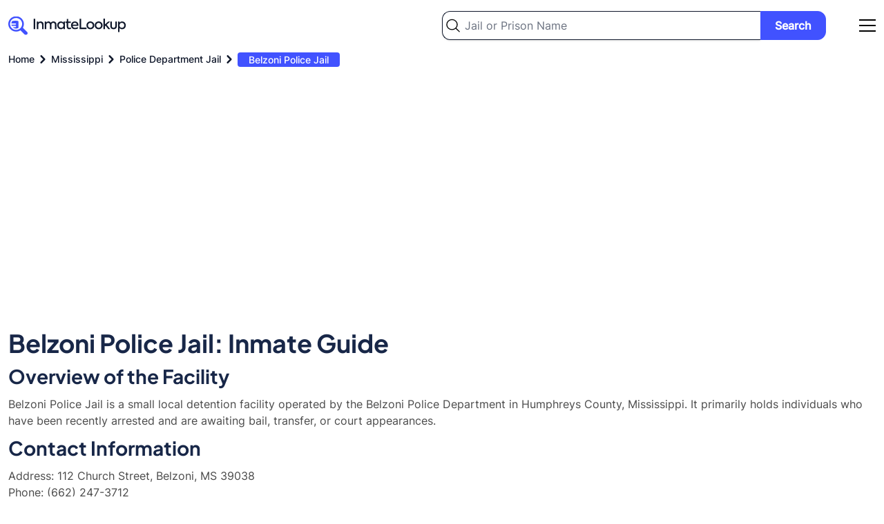

--- FILE ---
content_type: text/html; charset=UTF-8
request_url: https://inmate-lookup.org/mississippi/police-department-jail/belzoni-police-jail
body_size: 19461
content:
<!DOCTYPE html>
<html lang="en">
    <head>
        <meta charset="utf-8">
        <meta name="viewport" content="width=device-width, initial-scale=1">

        <meta name="robots" content="index, follow, max-image-preview:large, max-snippet:-1, max-video-preview:-1"/>

        <meta name="csrf-token" content="dCrTkT8NDX0GLXl4ssFx7yHscgkzbUK3z3f0IhIK">

            <title>
                    Belzoni Police Jail Inmate Search - Inmate Lookup
            </title>
                            <meta name="description" content="Lookup inmates who are currently imprisoned in Belzoni Police Jail, Mississippi. Belzoni Police Jail inmate search, jail roster, bookings, arrests." />
                    <meta name="keywords" content="Belzoni Police Jail inmate search, Belzoni Police Jail inmate lookup, Belzoni Police Jail inmates, Belzoni Police Jail roster, Belzoni Police Jail bookings, Belzoni Police Jail arrests, Belzoni Police Jail Mississippi, Belzoni, jail, prison" />
            <link rel="canonical" href="https://inmate-lookup.org/mississippi/police-department-jail/belzoni-police-jail" />

            <meta property="og:url" content="https://inmate-lookup.org/mississippi/police-department-jail/belzoni-police-jail" />
    <meta property="og:type" content="website" />
            <meta property="og:title" content="Belzoni Police Jail Inmate Search - Inmate Lookup" />
                <meta property="og:description" content="Lookup inmates who are currently imprisoned in Belzoni Police Jail, Mississippi. Belzoni Police Jail inmate search, jail roster, bookings, arrests." />
        <meta property="og:image" content="https://inmate-lookup.org/images/og.jpg" />
            <meta name="twitter:card" content="summary_large_image" />
    <meta property="twitter:domain" content="inmate-lookup.org" />
    <meta property="twitter:url" content="https://inmate-lookup.org/mississippi/police-department-jail/belzoni-police-jail" />
            <meta name="twitter:title" content="Belzoni Police Jail Inmate Search - Inmate Lookup" />
                <meta name="twitter:description" content="Lookup inmates who are currently imprisoned in Belzoni Police Jail, Mississippi. Belzoni Police Jail inmate search, jail roster, bookings, arrests." />
        <meta name="twitter:image" content="https://inmate-lookup.org/images/twitter.jpg" />

        <link rel="preload" as="style" href="https://inmate-lookup.org/build/assets/app-99b5b692.css" /><link rel="preload" as="style" href="https://inmate-lookup.org/build/assets/app-209b4270.css" /><link rel="modulepreload" href="https://inmate-lookup.org/build/assets/app-35c47a52.js" /><link rel="stylesheet" href="https://inmate-lookup.org/build/assets/app-99b5b692.css" /><link rel="stylesheet" href="https://inmate-lookup.org/build/assets/app-209b4270.css" /><script type="module" src="https://inmate-lookup.org/build/assets/app-35c47a52.js"></script>
        <script async src="https://pagead2.googlesyndication.com/pagead/js/adsbygoogle.js?client=ca-pub-3386656684243105"
     crossorigin="anonymous"></script>

        <!-- Google Tag Manager -->
        <script>(function(w,d,s,l,i){w[l]=w[l]||[];w[l].push({'gtm.start':
        new Date().getTime(),event:'gtm.js'});var f=d.getElementsByTagName(s)[0],
        j=d.createElement(s),dl=l!='dataLayer'?'&l='+l:'';j.async=true;j.src=
        'https://www.googletagmanager.com/gtm.js?id='+i+dl;f.parentNode.insertBefore(j,f);
        })(window,document,'script','dataLayer','GTM-KV5BCTQ');</script>
        <!-- End Google Tag Manager -->

        <script type="application/ld+json">
            {
                "@context": "https://schema.org",
                "@type": "Organization",
                "address": {
                    "@type": "PostalAddress",
                    "addressLocality": "Atlanta, Georgia, USA",
                    "postalCode": "30318",
                    "streetAddress": "1445 Woodmont Lane, Suite 1900"
                },
                "email": "info(at)@inmate-lookup.org",
                "name": "Inmate-Lookup.org"
            }
        </script>

        
    </head>
    <body>

    	<!-- Google Tag Manager (noscript) -->
        <noscript><iframe src="https://www.googletagmanager.com/ns.html?id=GTM-KV5BCTQ"
        height="0" width="0" style="display:none;visibility:hidden"></iframe></noscript>
        <!-- End Google Tag Manager (noscript) -->

        <header class="bg-white dark:bg-gradient-to-r dark:from-primary dark:to-secondary px-3 2xl:px-0">

    <div class="max-w-screen-xl flex md:flex-wrap items-center justify-between mx-auto py-4">

        <a href="/" class="flex items-center">
            <svg width="171" height="28" viewBox="0 0 171 28" fill="none" xmlns="http://www.w3.org/2000/svg" aria-labelledby="logotitle">
                <path class="fill-darkblue dark:fill-white" d="M36.8 19.1348V4.35477H39.1V19.1348H36.8ZM43.4794 19.1348H41.2794V8.35476H43.4394V9.87477C43.7594 9.31477 44.2194 8.87477 44.8194 8.55476C45.4194 8.23476 46.0994 8.07476 46.8594 8.07476C48.046 8.07476 49.046 8.46143 49.8594 9.23476C50.686 10.0214 51.0994 11.1348 51.0994 12.5748V19.1348H48.8794V13.1948C48.8794 12.2214 48.646 11.4681 48.1794 10.9348C47.7127 10.3881 47.086 10.1148 46.2994 10.1148C45.4727 10.1148 44.7927 10.4081 44.2594 10.9948C43.7394 11.5681 43.4794 12.3148 43.4794 13.2348V19.1348ZM65.4389 8.05477C66.7322 8.05477 67.7722 8.47477 68.5589 9.31477C69.3589 10.1281 69.7589 11.2548 69.7589 12.6948V19.1348H67.5589V13.0548C67.5589 12.1214 67.3389 11.4014 66.8989 10.8948C66.4589 10.3748 65.8589 10.1148 65.0989 10.1148C64.2989 10.1148 63.6456 10.3881 63.1389 10.9348C62.6456 11.4814 62.3989 12.2081 62.3989 13.1148V19.1348H60.1989V13.0948C60.1989 12.1748 59.9722 11.4481 59.5189 10.9148C59.0789 10.3814 58.4789 10.1148 57.7189 10.1148C56.9189 10.1148 56.2656 10.3948 55.7589 10.9548C55.2522 11.5014 54.9989 12.2348 54.9989 13.1548V19.1348H52.7989V8.35476H54.9589V9.91477C55.2789 9.34143 55.7256 8.8881 56.2989 8.55476C56.8722 8.22143 57.5122 8.05477 58.2189 8.05477C58.9522 8.0681 59.6189 8.2481 60.2189 8.59477C60.8189 8.94143 61.2589 9.42143 61.5389 10.0348C61.9122 9.43477 62.4456 8.95477 63.1389 8.59477C63.8456 8.23477 64.6122 8.05477 65.4389 8.05477ZM79.8869 9.85477V8.35476H82.0069V19.1348H79.8869V17.6548C78.9135 18.8148 77.6869 19.3948 76.2069 19.3948C74.6469 19.3948 73.3602 18.8481 72.3469 17.7548C71.3335 16.6614 70.8269 15.3014 70.8269 13.6748C70.8269 12.0614 71.3335 10.7281 72.3469 9.67477C73.3602 8.62143 74.6469 8.09476 76.2069 8.09476C77.6869 8.09476 78.9135 8.68143 79.8869 9.85477ZM76.5069 17.3748C77.5069 17.3748 78.3402 17.0214 79.0069 16.3148C79.6602 15.6214 79.9869 14.7614 79.9869 13.7348C79.9869 12.7214 79.6602 11.8681 79.0069 11.1748C78.3402 10.4681 77.5069 10.1148 76.5069 10.1148C75.4802 10.1148 74.6469 10.4681 74.0069 11.1748C73.3669 11.8681 73.0469 12.7281 73.0469 13.7548C73.0469 14.7814 73.3669 15.6414 74.0069 16.3348C74.6469 17.0281 75.4802 17.3748 76.5069 17.3748ZM90.3658 16.7748L91.1258 18.4948C90.3258 19.0948 89.3324 19.3948 88.1458 19.3948C86.9858 19.3948 86.1058 19.0414 85.5058 18.3348C84.9058 17.6281 84.6058 16.6081 84.6058 15.2748V10.2348H82.7458V8.35476H84.6258V4.53477H86.8058V8.35476H90.5258V10.2348H86.8058V15.3148C86.8058 16.6881 87.3591 17.3748 88.4658 17.3748C89.0524 17.3748 89.6858 17.1748 90.3658 16.7748ZM101.619 13.5348C101.619 13.8814 101.592 14.2348 101.539 14.5948H93.1191C93.2791 15.4614 93.6591 16.1481 94.2591 16.6548C94.8724 17.1614 95.6857 17.4148 96.6991 17.4148C97.3124 17.4148 97.9524 17.3081 98.6191 17.0948C99.2991 16.8814 99.8791 16.6014 100.359 16.2548L101.279 17.8748C99.9324 18.8748 98.3791 19.3748 96.6191 19.3748C94.7257 19.3748 93.2857 18.8214 92.2991 17.7148C91.3257 16.6081 90.8391 15.2748 90.8391 13.7148C90.8391 12.0881 91.3457 10.7481 92.3591 9.69476C93.3857 8.6281 94.7124 8.09476 96.3391 8.09476C97.8991 8.09476 99.1657 8.58143 100.139 9.55476C101.126 10.5414 101.619 11.8681 101.619 13.5348ZM96.3391 9.99477C95.5124 9.99477 94.8057 10.2548 94.2191 10.7748C93.6457 11.2814 93.2791 11.9548 93.1191 12.7948H99.3991C99.3057 11.9548 98.9724 11.2814 98.3991 10.7748C97.8391 10.2548 97.1524 9.99477 96.3391 9.99477ZM113.263 19.1348H103.163V4.35477H105.463V16.9148H113.263V19.1348ZM113.155 13.7348C113.155 12.1748 113.688 10.8414 114.755 9.73477C115.835 8.6281 117.202 8.07476 118.855 8.07476C120.508 8.07476 121.868 8.6281 122.935 9.73477C124.015 10.8281 124.555 12.1614 124.555 13.7348C124.555 15.3348 124.015 16.6814 122.935 17.7748C121.882 18.8681 120.522 19.4148 118.855 19.4148C117.202 19.4148 115.835 18.8681 114.755 17.7748C113.688 16.6681 113.155 15.3214 113.155 13.7348ZM122.335 13.7348C122.335 12.7481 121.995 11.9014 121.315 11.1948C120.662 10.4748 119.842 10.1148 118.855 10.1148C117.882 10.1148 117.055 10.4748 116.375 11.1948C115.708 11.9014 115.375 12.7481 115.375 13.7348C115.375 14.7348 115.708 15.5881 116.375 16.2948C117.055 17.0014 117.882 17.3548 118.855 17.3548C119.828 17.3548 120.648 17.0014 121.315 16.2948C121.995 15.5881 122.335 14.7348 122.335 13.7348ZM125.124 13.7348C125.124 12.1748 125.657 10.8414 126.724 9.73477C127.804 8.6281 129.17 8.07476 130.824 8.07476C132.477 8.07476 133.837 8.6281 134.904 9.73477C135.984 10.8281 136.524 12.1614 136.524 13.7348C136.524 15.3348 135.984 16.6814 134.904 17.7748C133.85 18.8681 132.49 19.4148 130.824 19.4148C129.17 19.4148 127.804 18.8681 126.724 17.7748C125.657 16.6681 125.124 15.3214 125.124 13.7348ZM134.304 13.7348C134.304 12.7481 133.964 11.9014 133.284 11.1948C132.63 10.4748 131.81 10.1148 130.824 10.1148C129.85 10.1148 129.024 10.4748 128.344 11.1948C127.677 11.9014 127.344 12.7481 127.344 13.7348C127.344 14.7348 127.677 15.5881 128.344 16.2948C129.024 17.0014 129.85 17.3548 130.824 17.3548C131.797 17.3548 132.617 17.0014 133.284 16.2948C133.964 15.5881 134.304 14.7348 134.304 13.7348ZM147.593 19.1348H144.753L140.873 14.2348L139.933 15.0948V19.1348H137.733V3.97477H139.933V12.5148L144.473 8.35476H147.373L142.413 12.8348L147.593 19.1348ZM152.445 19.3948C151.005 19.3948 149.859 18.9748 149.005 18.1348C148.152 17.2948 147.725 16.1548 147.725 14.7148V8.35476H149.925V14.6948C149.925 15.5081 150.145 16.1548 150.585 16.6348C151.039 17.1148 151.659 17.3548 152.445 17.3548C153.245 17.3548 153.865 17.1214 154.305 16.6548C154.745 16.1881 154.965 15.5348 154.965 14.6948V8.35476H157.185V14.7148C157.185 16.1814 156.765 17.3281 155.925 18.1548C155.085 18.9814 153.925 19.3948 152.445 19.3948ZM164.777 8.09476C166.31 8.09476 167.584 8.64143 168.597 9.73477C169.624 10.8414 170.137 12.1814 170.137 13.7548C170.137 15.3148 169.624 16.6481 168.597 17.7548C167.584 18.8481 166.304 19.3948 164.757 19.3948C163.237 19.3948 162.01 18.8081 161.077 17.6348V23.5748H158.877V8.35476H161.077V9.91477C162.05 8.70143 163.284 8.09476 164.777 8.09476ZM167.917 13.7348C167.917 12.7214 167.597 11.8681 166.957 11.1748C166.317 10.4681 165.484 10.1148 164.457 10.1148C163.43 10.1148 162.597 10.4681 161.957 11.1748C161.33 11.8814 161.017 12.7348 161.017 13.7348C161.017 14.7614 161.33 15.6281 161.957 16.3348C162.597 17.0281 163.43 17.3748 164.457 17.3748C165.484 17.3748 166.317 17.0281 166.957 16.3348C167.597 15.6414 167.917 14.7748 167.917 13.7348Z" />
                <g clip-path="url(#clip0_689_17255)">
                    <path d="M28.0001 25.3636C27.8319 25.7717 27.7385 26.2186 27.4831 26.5553C26.4657 27.9062 24.6779 27.9838 23.4425 26.7859C21.5488 24.933 19.66 23.076 17.776 21.2149C17.7094 21.1362 17.6516 21.0507 17.6037 20.9598C12.0431 24.5514 5.12877 22.6148 1.95606 17.9988C0.487842 15.8718 -0.188191 13.3118 0.0422062 10.7515C0.272603 8.1912 1.3953 5.78757 3.22058 3.9468C6.93107 0.169538 13.0813 -0.454904 17.5621 2.47141C19.9399 4.04888 21.6243 6.45016 22.2787 9.19528C22.9331 11.9404 22.5093 14.8271 21.092 17.2784C21.1812 17.3282 21.2654 17.3863 21.3432 17.4519C23.158 19.2314 24.9624 21.019 26.7854 22.7882C27.3647 23.3515 27.8714 23.9433 28.0001 24.7656V25.3636ZM11.2873 3.10197C9.55206 3.10197 7.85579 3.60773 6.41303 4.55529C4.97028 5.50284 3.84586 6.84963 3.182 8.42529C2.51813 10.001 2.34465 11.7347 2.68348 13.4073C3.02231 15.0799 3.85825 16.6161 5.08555 17.8217C6.31285 19.0274 7.87638 19.8482 9.57839 20.1804C11.2804 20.5126 13.0444 20.3413 14.6474 19.6881C16.2503 19.0349 17.6201 17.9292 18.5836 16.5108C19.547 15.0924 20.0609 13.4251 20.06 11.7197C20.0584 9.43392 19.1334 7.24229 17.4885 5.62639C15.8435 4.01049 13.6131 3.10251 11.2873 3.10197Z" fill="#4152FF"/>
                    <path d="M6.47411 16.4174H9.94374C10.0808 16.4174 10.2178 16.4174 10.359 16.4174C10.479 16.4138 10.5971 16.387 10.7065 16.3385C10.8159 16.2901 10.9146 16.2209 10.9968 16.135C11.0791 16.049 11.1433 15.948 11.1858 15.8377C11.2283 15.7274 11.2483 15.6099 11.2446 15.492C11.2409 15.3741 11.2136 15.258 11.1643 15.1505C11.115 15.0429 11.0446 14.946 10.9572 14.8651C10.8697 14.7843 10.767 14.7212 10.6547 14.6794C10.5425 14.6377 10.4229 14.618 10.303 14.6216C9.92921 14.6216 9.55546 14.6216 9.18171 14.6216C7.89643 14.6216 6.61115 14.6216 5.32587 14.6216C5.24658 14.6346 5.16527 14.6172 5.09852 14.5733C5.03177 14.5293 4.98461 14.4619 4.96665 14.3849C4.80054 13.8788 4.62198 13.3646 4.42887 12.8177H4.83169C6.59246 12.8177 8.35185 12.8177 10.1099 12.8177C10.2921 12.8228 10.4741 12.8008 10.6497 12.7524C10.8403 12.6866 11.0025 12.559 11.1097 12.3907C11.2169 12.2223 11.2626 12.0232 11.2394 11.8259C11.2204 11.6122 11.1241 11.4123 10.9679 11.2625C10.8116 11.1128 10.6059 11.023 10.3881 11.0097C10.1431 10.9954 9.89598 11.0097 9.65097 11.0097H4.36035C4.48909 10.475 4.57837 9.97506 4.72995 9.49142C4.9862 8.67591 5.4182 7.92422 5.99654 7.2875C6.07676 7.19875 6.18786 7.1427 6.308 7.13037C8.51519 7.13037 10.7203 7.11609 12.9275 7.13037C14.082 7.13037 14.8461 7.87725 14.8523 9.02411C14.8689 11.7831 14.8523 14.5339 14.8523 17.301C14.856 17.367 14.8377 17.4324 14.8003 17.4872C14.7628 17.5421 14.7082 17.5835 14.6447 17.6051C12.6347 18.656 10.5791 18.7275 8.4882 17.8602C7.77499 17.5582 7.12298 17.1323 6.56339 16.6031C6.51063 16.568 6.45338 16.5399 6.39313 16.5195L6.47411 16.4174Z" fill="#4152FF"/>
                </g>
                <defs>
                    <clipPath id="clip0_689_17255">
                        <rect width="28" height="27" fill="white" transform="translate(0 0.634766)"/>
                    </clipPath>
                </defs>
                <title id="logotitle">Inmate Lookup Free Nationwide Inmate Search Logo</title>
            </svg>
        </a>

        <div class="w-1/2 flex items-center justify-end">
            <div itemscope itemtype="https://schema.org/WebSite" class="hidden md:block mr-12 w-full">
                <meta itemprop="url" content="https://inmate-lookup.org/"/>
                <form class="flex items-center" action="/search" method="post" itemprop="potentialAction" itemscope itemtype="https://schema.org/SearchAction">
                    <input type="hidden" name="_token" value="dCrTkT8NDX0GLXl4ssFx7yHscgkzbUK3z3f0IhIK">                    <div class="w-full">
                        <meta itemprop="target" content="https://inmate-lookup.org/search?q={query}"/>
                        <input type="text" itemprop="query-input" name="query" id="query" class="bg-white bg-left bg-no-repeat w-full py-2 pl-8 pr-4 block border border-darkblue border-r-0 dark:border-gray-200 rounded-tl-xl rounded-bl-xl text-base shadow bg-left-03" style="background-image: url('https://inmate-lookup.org/images/search-icon.svg'); background-size: 20px;" placeholder="Jail or Prison Name" required />
                    </div>
                    <div>
                        <button type="submit" class="bg-lightblue hover:bg-darkblue text-white font-bold py-2 px-5 border border-lightblue hover:border-darkblue rounded-tr-xl rounded-br-xl text-center justify-self-end w-full">Search</button>
                    </div>
                </form>
            </div>
            <div id="navbar"></div>
        </div>

    </div>

</header>
        <main class="overflow-x-hidden">

            
<section class="bg-white dark:bg-gradient-to-r dark:from-primary dark:to-secondary">
    <div class="container max-w-screen-xl mx-auto px-3 2xl:px-0">
        <nav class="flex" aria-label="Breadcrumb">
        <ol class="inline-flex items-center" style="-ms-overflow-style: none;-webkit-overflow-scrolling: touch;overflow-x: auto !important;overflow-y: hidden;scrollbar-width: none;white-space: nowrap;" itemscope itemtype="https://schema.org/BreadcrumbList">

            
                
                    <li class="inline-flex items-center" itemprop="itemListElement" itemscope itemtype="https://schema.org/ListItem">
                        <div class="flex items-center">
                            <a class="inline-flex items-center text-xs md:text-sm font-medium text-darkblue dark:text-white hover:text-blue" href="https://inmate-lookup.org" itemprop="item">
                                <span itemprop="name">Home</span>
                                <meta itemprop="position" content="1" />
                            </a>
                            <svg aria-hidden="true" class="fill-darkblue dark:fill-white w-6 h-6" fill="currentColor" viewBox="0 0 20 20" xmlns="http://www.w3.org/2000/svg"><path fill-rule="evenodd" d="M7.293 14.707a1 1 0 010-1.414L10.586 10 7.293 6.707a1 1 0 011.414-1.414l4 4a1 1 0 010 1.414l-4 4a1 1 0 01-1.414 0z" clip-rule="evenodd"></path></svg>  
                        </div>
                    </li>

                
            
                
                    <li class="inline-flex items-center" itemprop="itemListElement" itemscope itemtype="https://schema.org/ListItem">
                        <div class="flex items-center">
                            <a class="inline-flex items-center text-xs md:text-sm font-medium text-darkblue dark:text-white hover:text-blue" href="https://inmate-lookup.org/mississippi" itemprop="item">
                                <span itemprop="name">Mississippi</span>
                                <meta itemprop="position" content="2" />
                            </a>
                            <svg aria-hidden="true" class="fill-darkblue dark:fill-white w-6 h-6" fill="currentColor" viewBox="0 0 20 20" xmlns="http://www.w3.org/2000/svg"><path fill-rule="evenodd" d="M7.293 14.707a1 1 0 010-1.414L10.586 10 7.293 6.707a1 1 0 011.414-1.414l4 4a1 1 0 010 1.414l-4 4a1 1 0 01-1.414 0z" clip-rule="evenodd"></path></svg>  
                        </div>
                    </li>

                
            
                
                    <li class="inline-flex items-center" itemprop="itemListElement" itemscope itemtype="https://schema.org/ListItem">
                        <div class="flex items-center">
                            <a class="inline-flex items-center text-xs md:text-sm font-medium text-darkblue dark:text-white hover:text-blue" href="https://inmate-lookup.org/mississippi/police-department-jail" itemprop="item">
                                <span itemprop="name">Police Department Jail</span>
                                <meta itemprop="position" content="3" />
                            </a>
                            <svg aria-hidden="true" class="fill-darkblue dark:fill-white w-6 h-6" fill="currentColor" viewBox="0 0 20 20" xmlns="http://www.w3.org/2000/svg"><path fill-rule="evenodd" d="M7.293 14.707a1 1 0 010-1.414L10.586 10 7.293 6.707a1 1 0 011.414-1.414l4 4a1 1 0 010 1.414l-4 4a1 1 0 01-1.414 0z" clip-rule="evenodd"></path></svg>  
                        </div>
                    </li>

                
            
                
                    <li aria-current="page" itemscope itemtype="https://schema.org/ListItem">
                        <a class="text-sm font-medium px-4 py-0.5 rounded bg-lightblue dark:bg-white text-white dark:text-lightblue" href="https://inmate-lookup.org/mississippi/police-department-jail/belzoni-police-jail" itemprop="item">
                            <span itemprop="name">Belzoni Police Jail</span>
                            <meta itemprop="position" content="4" />
                        </a>
                    </li>

                
            
        </ol>
    </nav>


        <div class="pt-3 md:py-4">
                    </div>
    </div>
</section>


    <section class="bg-white px-3 2xl:px-0">
        <div class="container max-w-screen-xl mx-auto pt-4 md:pt-6 xl:pt-12">
            <div class="cms-content">
                <article>

<h1>Belzoni Police Jail: Inmate Guide</h1>

<h2>Overview of the Facility</h2>
<p>Belzoni Police Jail is a small local detention facility operated by the Belzoni Police Department in Humphreys County, Mississippi. It primarily holds individuals who have been recently arrested and are awaiting bail, transfer, or court appearances.</p>

<h2>Contact Information</h2>
<p>Address: 112 Church Street, Belzoni, MS 39038<br>
Phone: (662) 247-3712<br>
The jail does not have a dedicated website or email address.</p>

<h2>How to Locate an Inmate</h2>
<p>To locate an inmate at Belzoni Police Jail, call the facility directly at (662) 247-3712. Be prepared to provide the inmate's full name and, if possible, their date of birth.</p>

<h2>Visitation Information</h2>
<p>Visitation policies and hours are subject to change. Contact the jail directly for the most up-to-date information on visitation procedures and schedules.</p>

<h2>How to Send Money</h2>
<p>For information on how to send money to inmates, contact the jail directly. As a small local facility, they may not have online payment systems available.</p>

<h2>Phone Calls and Video Options</h2>
<p>Inmates are typically allowed to make phone calls. For specific information on phone privileges and any potential video visitation options, contact the jail directly.</p>

<h2>Inmate Services and Programs</h2>
<p>Due to the small size and short-term nature of this facility, extensive inmate services and programs may not be available. Contact the jail for information on any services provided to inmates.</p>

<h2>Security and Management Information</h2>
<p>The Belzoni Police Jail is managed by the Belzoni Police Department. For specific information about security measures and management practices, contact the facility directly.</p>

<h2>Legal and Visitation Rights</h2>
<p>Inmates have the right to legal counsel and visitation. For detailed information about these rights and how they are implemented at this facility, consult with the jail administration or a local attorney.</p>

<h2>Booking and Release Process</h2>
<p>The booking process typically involves fingerprinting, photographing, and collecting personal information. Release procedures may vary depending on the circumstances of each case. For specific details, contact the jail directly.</p>

<h2>Frequently Asked Questions</h2>

<div itemscope itemtype="https://schema.org/FAQPage">
  <div itemprop="mainEntity" itemscope itemtype="https://schema.org/Question">
    <h3 itemprop="name"><strong>What items are inmates allowed to have?</strong></h3>
    <div itemprop="acceptedAnswer" itemscope itemtype="https://schema.org/Answer">
      <p itemprop="text">Contact the jail directly for a list of approved items. Generally, personal possessions are limited for security reasons.</p>
    </div>
  </div>

  <div itemprop="mainEntity" itemscope itemtype="https://schema.org/Question">
    <h3 itemprop="name"><strong>How long do inmates typically stay at Belzoni Police Jail?</strong></h3>
    <div itemprop="acceptedAnswer" itemscope itemtype="https://schema.org/Answer">
      <p itemprop="text">As a local jail, most inmates are held for short periods, typically a few days to a few weeks, while awaiting bail, transfer, or court appearances.</p>
    </div>
  </div>

  <div itemprop="mainEntity" itemscope itemtype="https://schema.org/Question">
    <h3 itemprop="name"><strong>Is medical care available to inmates?</strong></h3>
    <div itemprop="acceptedAnswer" itemscope itemtype="https://schema.org/Answer">
      <p itemprop="text">Basic medical care should be available. For specific information about medical services, contact the jail administration.</p>
    </div>
  </div>
</div>

</article>
            </div>
        </div>
    </section>

<section class="bg-white px-3 2xl:px-0">
    <div class="container max-w-screen-xl mx-auto pb-4 md:pb-6 xl:pb-12">
            </div>
</section>

<section class="bg-inmategray px-3 2xl:px-0">
    <div class="container max-w-screen-xl mx-auto py-4 md:py-6 xl:py-12">
        <div class="grid grid-cols-1 md:grid-cols-2 gap-2 md:gap-4">
            <div>
                <h2 class="text-xl md:text-3xl lg:text-4xl">General Visiting and Contacting Information</h2>
                <p class="text-base">We provide detailed visiting and contact information for Belzoni Police Jail. If you are have completed a Belzoni Police Jail inmate search and have located an inmate, the information on this page will help you to stay in contact. We help you send money to jail, send &amp; receive text messages, and provide the address for in-person visits.</p>
            </div>
            <div class="mt-4 md:mt-0">
                <div class="bg-white border border-gray-200 rounded-xl shadow-lg shadow-inmategray-100/50 p-3 md:p-4 mb-4 text-base">
                    <h3 class="text-lg md:text-xl mb-3 md:mb-4">Sending Money</h3>
                    <p>Inmates who are currently imprisoned in Belzoni Police Jail can receive money into their commissary account via money order, check or cash. Inmate visitors can also deposit money directly into the inmate&#039;s account at prison administrative office. Note: When sending the money via money order or check, mention the inmate id and full name on the back of the slip.</p>
                </div>
                <div class="bg-white border border-gray-200 rounded-xl shadow-lg shadow-inmategray-100/50 p-3 md:p-4 mb-4 text-base">
                    <h3 class="text-lg md:text-xl mb-3 md:mb-4">Sending a Package / Mail</h3>
                    <p class="mb-3 md:mb-6">You can send any mail to the inmates who are imprisoned in Belzoni Police Jail. Please send the mail or package to the address mentioned below.</p>
                    <p>Inmate Name,</p>
                    <p>Inmate ID,</p>
                    <p class="mb-3 md:mb-6">314 North Hayden Street, Belzoni, MS, 39038</p>
                    <p class="mb-3 md:mb-6">Please make sure the mail or package that you are sending comes under the list of approved items. For further clarification on the allowed items, contact the prison administration directly on 662-247-2182 .</p>
                    <p>Note: In case you want to send packages, you need to get prior approval from the prison administration. Contact the prison / jail staff for more information.</p>
                </div>
                <div class="bg-white border border-gray-200 rounded-xl shadow-lg shadow-inmategray-100/50 p-3 md:p-4 mb-4 text-base">
                    <h3 class="text-lg md:text-xl mb-3 md:mb-4">Phone calls</h3>
                    <p>Inmates can call to any person outside who are on the approved members list between 7:00 AM to 7:30 PM. The cost of the call is beared by the receiver and the call can be of maximum 30 minutes. During rush hours, the calling time is reduced drastically to 10 minutes.</p>
                </div>
                <div class="bg-white border border-gray-200 rounded-xl shadow-lg shadow-inmategray-100/50 p-3 md:p-4 text-base">
                    <h3 class="text-lg md:text-xl mb-3 md:mb-4">Visitation Rules</h3>
                    <p class="mb-3 md:mb-6">You need to get yourself registered in the visitors list before visiting any inmate in the prison. If you are visiting someone in Belzoni Police Jail, make sure you are in approved visitors list. Confirm with the prison authorities before coming to visit the inmate.</p>
                    <p class="mb-3 md:mb-6">Listed below are the basic visitation rules which one must adhere to:</p>
                    <ul class="list-disc ml-3 md:ml-4">
                        <li>Visitor must not be a prior felon.</li>
                        <li>Visitor must have a valid government ID.</li>
                        <li>A legal guardian must be accompanied for children below 16 years of age.</li>
                    </ul>
                </div>
           </div>
        </div>
        <div class="mt-4 md:mt-6 xl:mt-8">
                    </div>
    </div>
</section>

<section class="bg-white dark:bg-gradient-to-r dark:from-primary dark:to-secondary px-3 2xl:px-0" itemscope itemtype="https://schema.org/HowTo">
    <div class="container max-w-screen-xl mx-auto py-4 md:py-6 xl:py-12">
        <div class="grid grid-cols-1 md:grid-cols-2 gap-2 md:gap-4 items-center">
                            <div class="flex items-center">
                            <svg class="bg-black bg-opacity-5 dark:bg-white dark:bg-opacity-5 rounded-full h-16 w-16 md:h-24 md:w-24 p-4 mr-4" viewBox="0 0 65 65" fill="none" xmlns="http://www.w3.org/2000/svg" aria-labelledby="inmatesearch">
                    <g clip-path="url(#clip0_689_17315)">
                        <path d="M62.7825 56.2281L62.5109 55.9512L55.9023 62.5234L56.0632 62.6824L57.8153 64.4223C58.9384 65.5413 61.3281 64.976 63.1543 63.1624C64.9806 61.3488 65.5469 58.969 64.4238 57.8529L62.7864 56.2242L62.7825 56.2281Z" fill="#4152FF"/>
                        <path class="fill-black dark:fill-white" d="M60.8937 54.3733L54.2852 60.9417L55.9024 62.5263L62.5109 55.9541L62.3221 55.7663L62.3164 55.7692L60.8937 54.3733Z"/>
                        <path d="M25.7474 0C11.5267 0 0 11.4679 0 25.6135C0 39.7592 11.5267 51.2232 25.7474 51.2232C30.8181 51.2312 35.777 49.7421 39.9961 46.9445L54.2853 60.9417L60.8939 54.3733L46.6981 40.4672C49.8203 36.1384 51.4989 30.9448 51.4978 25.6174C51.4978 11.4679 39.973 0 25.7474 0ZM26.1029 43.6211C16.1048 43.6211 7.99461 35.56 7.99461 25.6097C7.99461 15.6594 16.1019 7.59831 26.1029 7.59831C36.1038 7.59831 44.2111 15.6594 44.2111 25.6097C44.2111 35.56 36.1 43.6211 26.1029 43.6211Z" fill="#4152FF"/>
                        <path class="fill-black dark:fill-white" d="M29.2118 14.467L16.5678 30.2941C16.3855 30.548 16.3081 30.8619 16.3517 31.171C16.3953 31.48 16.5566 31.7606 16.8021 31.9549C17.0477 32.1491 17.3589 32.2421 17.6714 32.2148C17.984 32.1874 18.274 32.0417 18.4817 31.8078L31.1276 15.9846C31.33 15.7319 31.4231 15.4096 31.3865 15.0886C31.3499 14.7677 31.1867 14.4743 30.9326 14.273C30.6785 14.0718 30.3545 13.9792 30.0318 14.0156C29.7091 14.0519 29.4142 14.2144 29.2118 14.467Z" />
                        <path class="fill-black dark:fill-white" d="M34.5161 19.7451L21.8654 35.5683C21.6704 35.8217 21.5832 36.1412 21.6225 36.4579C21.6619 36.7746 21.8248 37.0633 22.076 37.2618C22.3272 37.4604 22.6468 37.5529 22.9658 37.5194C23.2849 37.486 23.5781 37.3292 23.7822 37.083L36.432 21.2588C36.5319 21.1337 36.606 20.9902 36.6502 20.8366C36.6944 20.683 36.7077 20.5222 36.6894 20.3634C36.6712 20.2047 36.6216 20.0511 36.5436 19.9114C36.4656 19.7716 36.3608 19.6486 36.235 19.5492C36.1092 19.4498 35.9649 19.376 35.8105 19.3321C35.656 19.2881 35.4944 19.2749 35.3348 19.2931C35.1751 19.3113 35.0207 19.3605 34.8802 19.4381C34.7398 19.5157 34.6161 19.62 34.5161 19.7451Z"/>
                    </g>
                    <defs>
                        <clipPath id="clip0_689_17315">
                            <rect width="65" height="65" fill="white"/>
                        </clipPath>
                    </defs>
                    <title id="inmatesearch">How to lookup someone in prison or jail</title>
                </svg>
                                    <h2 itemprop="name" class="text-xl md:text-3xl lg:text-4xl dark:text-white">Steps to follow for finding</br>an Inmate</h2>
                            </div>
                    </div>
                <div class="grid grid-cols-1 md:grid-cols-3 gap-2 md:gap-4 mt-8 md:mt-12">
                            <div class="mb-8 md:mb-0" itemprop="step" itemscope itemtype="https://schema.org/HowToStep">
                    <p class="text-sm dark:text-white mb-3 md:mb-4" itemprop="name">Step 1</p>
                    <div class="flex items-center mb-3 md:mb-4">
                        <span class="bg-blue-700 w-3 h-3 rounded-full mr-3"></span>
                        <hr class="h-px w-full border-0 bg-blue-700">
                    </div>
                    <div class="flex items-center" itemprop="itemListElement" itemscope itemtype="https://schema.org/HowToDirection">
                        <img class="mr-3" src="https://inmate-lookup.org/images/visit-jail-website.svg" width="50" height="50" loading="lazy" alt="Visit Jail Website" />
                        <p class="dark:text-white text-base md:text-xl font-medium" itemprop="text">Visit the <a class="underline" href="" rel="nofollow noreferrer" target="_blank">Belzoni Police Jail inmate search</a> website</p>
                    </div>
                </div>
                <div class="mb-8 md:mb-0" itemprop="step" itemscope itemtype="https://schema.org/HowToStep">
                    <p class="text-sm dark:text-white mb-3 md:mb-4" itemprop="name">Step 2</p>
                    <div class="flex items-center mb-3 md:mb-4">
                        <span class="bg-blue-700 w-3 h-3 rounded-full mr-3"></span>
                        <hr class="h-px w-full border-0 bg-blue-700">
                    </div>
                    <div class="flex items-center" itemprop="itemListElement" itemscope itemtype="https://schema.org/HowToDirection">
                        <img class="mr-3" src="https://inmate-lookup.org/images/search-for-inmate.svg" width="50" height="50" loading="lazy" alt="Enter inmate id and personal information" />
                        <p class="dark:text-white text-base md:text-xl font-medium" itemprop="text">Enter the inmate personal informations in the required fields</p>
                    </div>
                </div>
                <div itemprop="step" itemscope itemtype="https://schema.org/HowToStep">
                    <p class="text-sm dark:text-white mb-3 md:mb-4" itemprop="name">Step 3</p>
                    <div class="flex items-center mb-3 md:mb-4">
                        <span class="bg-blue-700 w-3 h-3 rounded-full mr-3"></span>
                        <hr class="h-px w-full border-0 bg-blue-700">
                    </div>
                    <div class="flex items-center" itemprop="itemListElement" itemscope itemtype="https://schema.org/HowToDirection">
                        <img class="mr-3" src="https://inmate-lookup.org/images/submit.svg" width="50" height="50" loading="lazy" alt="Enter inmate id and personal information" />
                        <p class="dark:text-white text-base md:text-xl font-medium" itemprop="text">Click on the &#039;Submit&#039; button</p>
                    </div>
                </div>
                    </div>
            </div>
</section>
<section class="bg-inmategray px-3 2xl:px-0">
    <div class="container max-w-screen-xl mx-auto py-4 md:py-6 xl:py-12">
        <div class="grid grid-cols-1 md:grid-cols-2 gap-2 md:gap-4">
            <div>
                <h2 class="text-xl md:text-3xl lg:text-4xl">Belzoni Police Jail driving directions</h2>
                <p class="text-base">You can use the map plotted on the righ to find the driving directions to Belzoni Police Jail.</p>
            </div>
            <div class="mt-4 md:mt-0">
                <div class="bg-white border border-gray-200 rounded-xl shadow-lg shadow-inmategray-100/50 p-3 md:p-4 mb-4 text-base">
                    <iframe loading="lazy" title="Driving directions for Belzoni Police Jail" width="100%" height="450" frameborder="0" style="border:0;overflow:hidden;"  src="https://www.google.com/maps/embed/v1/place?key=AIzaSyDyJ_XJzBm_eV2vQ3pJYHsEGreUDSy2DFw&q=314 North Hayden Street, Belzoni, MS, 39038" allowfullscreen></iframe>
                </div>
           </div>
        </div>
    </div>
</section>

<section class="bg-white px-3 2xl:px-0">
    <div class="container max-w-screen-xl mx-auto">
            </div>
</section>

<section class="bg-white px-3 2xl:px-0">
    <div class="container max-w-screen-xl mx-auto py-4 md:py-6 xl:py-8">
                    <h2 class="text-xl md:text-3xl lg:text-4xl mb-3">General Stats for Mississippi</h2>
                <div class="grid grid-cols-1 md:grid-cols-3 gap-2 md:gap-4 mt-4 md:mt-6 xl:mt-12">
                            <div class="flex items-center border bg-white border-200 rounded-xl shadow-lg shadow-inmategray-100/50 px-3 md:px-4 py-3">
                    <div class="bg-blue-700 bg-opacity-5 rounded-full p-3 md:p-4 mr-2 md:mr-3">
                        <img src="https://inmate-lookup.org/images/inmates-number-icon.svg" width="45" height="45" loading="lazy" alt="Mississippi Total Number of Inmates" />
                    </div>
                    <div>
                        <p class="font-medium text-xl md:text-2xl text-blue-700">31,315</p>
                                                    <p class="text-sm">Mississippi Total No. of Inmates</p>
                                            </div>
                </div>
                                        <div class="flex items-center border bg-white border-200 rounded-xl shadow-lg shadow-inmategray-100/50 px-3 md:px-4 py-3">
                    <div class="bg-blue-700 bg-opacity-5 rounded-full p-3 md:p-4 mr-2 md:mr-3">
                        <img src="https://inmate-lookup.org/images/inmates-probation.svg" width="45" height="45" loading="lazy" alt="Number of people under Probation Supervision" />
                    </div>
                    <div>
                        <p class="font-medium text-xl md:text-2xl text-blue-700">29,024</p>
                        <p class="text-sm">Number of people under Probation Supervision</p>
                    </div>
                </div>
                                        <div class="flex items-center border bg-white border-200 rounded-xl shadow-lg shadow-inmategray-100/50 px-3 md:px-4 py-3">
                    <div class="bg-blue-700 bg-opacity-5 rounded-full p-3 md:p-4 mr-2 md:mr-3">
                        <img src="https://inmate-lookup.org/images/prison-population-rate.svg" width="45" height="45" loading="lazy" alt="Prison population rate" />
                    </div>
                    <div>
                        <p class="font-medium text-xl md:text-2xl text-blue-700">575</p>
                        <p class="text-sm">Prison population rate: 100,000 residents</p>
                    </div>
                </div>
                                        <div class="flex items-center border bg-white border-200 rounded-xl shadow-lg shadow-inmategray-100/50 px-3 md:px-4 py-3">
                    <div class="bg-blue-700 bg-opacity-5 rounded-full p-3 md:p-4 mr-2 md:mr-3">
                        <img src="https://inmate-lookup.org/images/parole.svg" width="45" height="45" loading="lazy" alt="Parole Population" />
                    </div>
                    <div>
                        <p class="font-medium text-xl md:text-2xl text-blue-700">10,510</p>
                        <p class="text-sm">Parole Population</p>
                    </div>
                </div>
                                        <div class="flex items-center border bg-white border-200 rounded-xl shadow-lg shadow-inmategray-100/50 px-3 md:px-4 py-3">
                    <div class="bg-blue-700 bg-opacity-5 rounded-full p-3 md:p-4 mr-2 md:mr-3">
                        <img src="https://inmate-lookup.org/images/50-years.svg" width="45" height="45" loading="lazy" alt="Incarcerated individuals with sentences of 50 years or longer" />
                    </div>
                    <div>
                        <p class="font-medium text-xl md:text-2xl text-blue-700">2,450</p>
                        <p class="text-sm">Incarcerated individuals with sentences of 50 years or longer</p>
                    </div>
                </div>
                                        <div class="flex items-center border bg-white border-200 rounded-xl shadow-lg shadow-inmategray-100/50 px-3 md:px-4 py-3">
                    <div class="bg-blue-700 bg-opacity-5 rounded-full p-3 md:p-4 mr-2 md:mr-3">
                        <img src="https://inmate-lookup.org/images/1-year.svg" width="45" height="45" loading="lazy" alt="Inmates sentenced to more than 1 Year in private prisons" />
                    </div>
                    <div>
                        <p class="font-medium text-xl md:text-2xl text-blue-700">3,240</p>
                        <p class="text-sm">Inmates sentenced to more than 1 Year in private prisons</p>
                    </div>
                </div>
                    </div>
    </div>
    <div class="container max-w-screen-xl mx-auto pb-4 md:pb-6 xl:pb-12">
        <div class="grid grid-cols-1 md:grid-cols-2 gap-2 md:gap-4">
                            <div class="border bg-white border-200 rounded-xl shadow-lg shadow-inmategray-100/50 p-3 md:p-4">
                    <h3 class="text-lg">Sex</h3>
                    <div class="grid grid-cols-1 md:grid-cols-2 gap-2 md:gap-4 place-items-center">
                        <script>
                            window.sex = [15831,1144];
                            window.sextotal = "16,975";
                        </script>
                        <div id="sex-chart"></div>
                        <div class="w-full">
                            <div class="grid grid-cols-3 gap-2 mb-2 md:mb-3">
                                <div>
                                    <p class="text-sm text-gray-500">Sex</p>
                                </div>
                                <div>
                                    <p class="text-sm text-gray-500">%</p>
                                </div>
                                <div>
                                    <p class="text-sm text-gray-500">Total</p>
                                </div>
                            </div>
                            <div class="grid grid-cols-3 gap-2 mb-2 md:mb-3">
                                <div class="flex items-center">
                                    <div class="w-3 h-3 bg-[#1f7bf4] rounded-sm mr-2"></div>
                                    <p class="text-sm">Male</p>
                                </div>
                                <div>
                                    <p class="text-sm">93.26</p>
                                </div>
                                <div>
                                    <p class="text-sm">15,831</p>
                                </div>
                            </div>
                            <div class="grid grid-cols-3 gap-2 mb-2 md:mb-3">
                                <div class="flex items-center">
                                    <div class="w-3 h-3 bg-[#ffa043] rounded-sm mr-2"></div>
                                    <p class="text-sm">Female</p>
                                </div>
                                <div>
                                    <p class="text-sm">6.74</p>
                                </div>
                                <div>
                                    <p class="text-sm">1,144</p>
                                </div>
                            </div>
                        </div>
                    </div>
                </div>
                                        <div class="border bg-white border-200 rounded-xl shadow-lg shadow-inmategray-100/50 p-3 md:p-4">
                    <h3 class="text-lg">Youth</h3>
                    <div class="grid grid-cols-1 md:grid-cols-2 gap-2 md:gap-4 place-items-center">
                        <script>
                            window.youth = [99,84,9];
                            window.youthtotal = "198";
                        </script>
                        <div id="youth-chart"></div>
                        <div class="w-full">
                            <div class="grid grid-cols-3 gap-2 mb-2 md:mb-3">
                                <div>
                                    <p class="text-sm text-gray-500">Type</p>
                                </div>
                                <div>
                                    <p class="text-sm text-gray-500">%</p>
                                </div>
                                <div>
                                    <p class="text-sm text-gray-500">Total</p>
                                </div>
                            </div>
                            <div class="grid grid-cols-3 gap-2 mb-2 md:mb-3">
                                <div class="flex items-center">
                                    <div class="w-3 h-3 bg-[#1f7bf4] rounded-sm mr-2"></div>
                                    <p class="text-sm">Committed</p>
                                </div>
                                <div>
                                    <p class="text-sm">50</p>
                                </div>
                                <div>
                                    <p class="text-sm">99</p>
                                </div>
                            </div>
                            <div class="grid grid-cols-3 gap-2 mb-2 md:mb-3">
                                <div class="flex items-center">
                                    <div class="w-3 h-3 bg-[#ffa043] rounded-sm mr-2"></div>
                                    <p class="text-sm">Detained</p>
                                </div>
                                <div>
                                    <p class="text-sm">42.42</p>
                                </div>
                                <div>
                                    <p class="text-sm">84</p>
                                </div>
                            </div>
                            <div class="grid grid-cols-3 gap-3 mb-2 md:mb-3">
                                <div class="flex items-center">
                                    <div class="w-3 h-3 bg-[#fa699d] rounded-sm mr-2"></div>
                                    <p class="text-sm">Diverted</p>
                                </div>
                                <div>
                                    <p class="text-sm">4.55</p>
                                </div>
                                <div>
                                    <p class="text-sm">9</p>
                                </div>
                            </div>
                        </div>
                    </div>
                </div>
                    </div>
    </div>
</section>
<section class="bg-inmategray px-3 2xl:px-0">
    <div class="container max-w-screen-xl pt-4 md:pt-6 xl:pt-12 mx-auto">
            </div>
</section>

<section class="bg-inmategray px-3 2xl:px-0">
    <div class="container max-w-screen-xl mx-auto py-4 md:py-62 xl:py-12">
        <h2 class="text-xl md:text-3xl lg:text-4xl">Other Prison Types</h2>
        <div class="grid grid-cols-1 md:grid-cols-3 xl:grid-cols-5 gap-2 md:gap-4 mt-4 md:mt-6 xl:mt-12">
                            <a class="flex items-center border bg-white border-200 rounded-xl shadow-lg shadow-inmategray-100/50 px-4 py-3" href="/mississippi/county-jail">
                    <img class="mr-3" src="https://inmate-lookup.org/images/county-jail.svg" width="40" height="40" loading="lazy" alt="Mississippi County Jail Inmate Search" />
                    <p class="text-base font-bold md:font-normal text-primary md:text-inherit">County Jail</p>
                </a>
                            <a class="flex items-center border bg-white border-200 rounded-xl shadow-lg shadow-inmategray-100/50 px-4 py-3" href="/mississippi/state-prison">
                    <img class="mr-3" src="https://inmate-lookup.org/images/state-prison.svg" width="40" height="40" loading="lazy" alt="Mississippi State Prison Inmate Search" />
                    <p class="text-base font-bold md:font-normal text-primary md:text-inherit">State Prison</p>
                </a>
                            <a class="flex items-center border bg-white border-200 rounded-xl shadow-lg shadow-inmategray-100/50 px-4 py-3" href="/mississippi/regional-facility">
                    <img class="mr-3" src="https://inmate-lookup.org/images/regional-facility.svg" width="40" height="40" loading="lazy" alt="Mississippi Regional Facility Inmate Search" />
                    <p class="text-base font-bold md:font-normal text-primary md:text-inherit">Regional Facility</p>
                </a>
                            <a class="flex items-center border bg-white border-200 rounded-xl shadow-lg shadow-inmategray-100/50 px-4 py-3" href="/mississippi/city-jail">
                    <img class="mr-3" src="https://inmate-lookup.org/images/city-jail.svg" width="40" height="40" loading="lazy" alt="Mississippi City Jail Inmate Search" />
                    <p class="text-base font-bold md:font-normal text-primary md:text-inherit">City Jail</p>
                </a>
                            <a class="flex items-center border bg-white border-200 rounded-xl shadow-lg shadow-inmategray-100/50 px-4 py-3" href="/mississippi/state-prison-administration">
                    <img class="mr-3" src="https://inmate-lookup.org/images/state-prison-administration.svg" width="40" height="40" loading="lazy" alt="Mississippi State Prison Administration Inmate Search" />
                    <p class="text-base font-bold md:font-normal text-primary md:text-inherit">State Prison Administration</p>
                </a>
                            <a class="flex items-center border bg-white border-200 rounded-xl shadow-lg shadow-inmategray-100/50 px-4 py-3" href="/mississippi/private-facility">
                    <img class="mr-3" src="https://inmate-lookup.org/images/private-facility.svg" width="40" height="40" loading="lazy" alt="Mississippi Private Facility Inmate Search" />
                    <p class="text-base font-bold md:font-normal text-primary md:text-inherit">Private Facility</p>
                </a>
                            <a class="flex items-center border bg-white border-200 rounded-xl shadow-lg shadow-inmategray-100/50 px-4 py-3" href="/mississippi/federal-bureau-of-prisons-bop">
                    <img class="mr-3" src="https://inmate-lookup.org/images/federal-bureau-of-prisons-bop.svg" width="40" height="40" loading="lazy" alt="Mississippi Federal Bureau of Prisons (BOP) Inmate Search" />
                    <p class="text-base font-bold md:font-normal text-primary md:text-inherit">Federal Bureau of Prisons (BOP)</p>
                </a>
                            <a class="flex items-center border bg-white border-200 rounded-xl shadow-lg shadow-inmategray-100/50 px-4 py-3" href="/mississippi/police-department-jail">
                    <img class="mr-3" src="https://inmate-lookup.org/images/police-department-jail.svg" width="40" height="40" loading="lazy" alt="Mississippi Police Department Jail Inmate Search" />
                    <p class="text-base font-bold md:font-normal text-primary md:text-inherit">Police Department Jail</p>
                </a>
                            <a class="flex items-center border bg-white border-200 rounded-xl shadow-lg shadow-inmategray-100/50 px-4 py-3" href="/mississippi/us-bureau-of-indian-affairs-bia">
                    <img class="mr-3" src="https://inmate-lookup.org/images/us-bureau-of-indian-affairs-bia.svg" width="40" height="40" loading="lazy" alt="Mississippi US Bureau of Indian Affairs (BIA) Inmate Search" />
                    <p class="text-base font-bold md:font-normal text-primary md:text-inherit">US Bureau of Indian Affairs (BIA)</p>
                </a>
                            <a class="flex items-center border bg-white border-200 rounded-xl shadow-lg shadow-inmategray-100/50 px-4 py-3" href="/mississippi/military-prisons">
                    <img class="mr-3" src="https://inmate-lookup.org/images/military-prisons.svg" width="40" height="40" loading="lazy" alt="Mississippi Military Prisons Inmate Search" />
                    <p class="text-base font-bold md:font-normal text-primary md:text-inherit">Military Prisons</p>
                </a>
                    </div>
    </div>
</section>
<section class="bg-inmategray px-4 md:px-0">
    <div class="container max-w-screen-xl mx-auto pb-4 md:pb-6 xl:pb-12">
            </div>
</section>

<section class="bg-inmategray px-3 2xl:px-0">
    <div class="container max-w-screen-xl mx-auto pb-4 md:pb-6 xl:pb-12">
        <h2 class="text-xl md:text-3xl lg:text-4xl">Prisons and Jails in Mississippi</h2>
        <!--<div class="md:flex md:flex-wrap md:items-center md:justify-between mt-4 md:mt-6 xl:mt-8">
            <form class="grid grid-cols-2 gap-2 md:gap-4 items-center">
                <select class="py-2 px-4 pr-9 block border-gray-200 rounded-md text-sm shadow">
                    <option selected>City</option>
                    <option>1</option>
                    <option>2</option>
                    <option>3</option>
                </select>
                <select class="py-2 px-4 pr-9 block border-gray-200 rounded-md text-sm shadow">
                    <option selected>Security Level</option>
                    <option>1</option>
                    <option>2</option>
                    <option>3</option>
                </select>
            </form>
            <a class="bg-transparent hover:bg-blue-700 block text-blue-700 hover:text-white border-2 border-blue-700 font-medium py-2 px-4 rounded text-center w-full md:w-40 mt-4 md:mt-0" href="">Show Map</a>
        </div>-->
        <div class="grid grid-cols-1 md:grid-cols-3 gap-2 md:gap-4 mt-4 md:mt-6 xl:mt-12">
                            <div class="bg-white border border-gray-200 rounded-xl shadow-lg shadow-inmategray-100/50">
    <a href="/mississippi/police-department-jail/elbow-lake-mn-police-jail" aria-label="Inmate Search for Elbow Lake MN Police Jail">
        <div class="bg-cover bg-no-repeat bg-center rounded-tl-xl rounded-tr-xl h-64" style="background-image: url('https://inmate-lookup.org/images/placeholder.jpg')"></div>
        <div class="px-3 md:px-4 py-4 md:py-8">
            <h3 class="text-lg md:text-xl mb-3 md:mb-4">Elbow Lake MN Police Jail</h3>
            <a class="bg-lightblue hover:bg-darkblue text-white font-medium py-2 px-4 rounded text-sm text-center justify-self-end w-40" href="/mississippi/police-department-jail/elbow-lake-mn-police-jail">Search for Inmates</a>        </div>
    </a>
</div>                            <div class="bg-white border border-gray-200 rounded-xl shadow-lg shadow-inmategray-100/50">
    <a href="/mississippi/police-department-jail/aberdeen-police-jail" aria-label="Inmate Search for Aberdeen Police Jail">
        <div class="bg-cover bg-no-repeat bg-center rounded-tl-xl rounded-tr-xl h-64" style="background-image: url('https://inmate-lookup.org/images/placeholder.jpg')"></div>
        <div class="px-3 md:px-4 py-4 md:py-8">
            <h3 class="text-lg md:text-xl mb-3 md:mb-4">Aberdeen Police Jail</h3>
            <a class="bg-lightblue hover:bg-darkblue text-white font-medium py-2 px-4 rounded text-sm text-center justify-self-end w-40" href="/mississippi/police-department-jail/aberdeen-police-jail">Search for Inmates</a>        </div>
    </a>
</div>                            <div class="bg-white border border-gray-200 rounded-xl shadow-lg shadow-inmategray-100/50">
    <a href="/mississippi/police-department-jail/ackerman-police-jail" aria-label="Inmate Search for Ackerman Police Jail">
        <div class="bg-cover bg-no-repeat bg-center rounded-tl-xl rounded-tr-xl h-64" style="background-image: url('https://inmate-lookup.org/images/placeholder.jpg')"></div>
        <div class="px-3 md:px-4 py-4 md:py-8">
            <h3 class="text-lg md:text-xl mb-3 md:mb-4">Ackerman Police Jail</h3>
            <a class="bg-lightblue hover:bg-darkblue text-white font-medium py-2 px-4 rounded text-sm text-center justify-self-end w-40" href="/mississippi/police-department-jail/ackerman-police-jail">Search for Inmates</a>        </div>
    </a>
</div>                            <div class="bg-white border border-gray-200 rounded-xl shadow-lg shadow-inmategray-100/50">
    <a href="/mississippi/police-department-jail/alcorn-state-university-police-jail" aria-label="Inmate Search for Alcorn State University Police Jail">
        <div class="bg-cover bg-no-repeat bg-center rounded-tl-xl rounded-tr-xl h-64" style="background-image: url('https://inmate-lookup.org/images/placeholder.jpg')"></div>
        <div class="px-3 md:px-4 py-4 md:py-8">
            <h3 class="text-lg md:text-xl mb-3 md:mb-4">Alcorn State University Police Jail</h3>
            <a class="bg-lightblue hover:bg-darkblue text-white font-medium py-2 px-4 rounded text-sm text-center justify-self-end w-40" href="/mississippi/police-department-jail/alcorn-state-university-police-jail">Search for Inmates</a>        </div>
    </a>
</div>                            <div class="bg-white border border-gray-200 rounded-xl shadow-lg shadow-inmategray-100/50">
    <a href="/mississippi/police-department-jail/amory-police-jail" aria-label="Inmate Search for Amory Police Jail">
        <div class="bg-cover bg-no-repeat bg-center rounded-tl-xl rounded-tr-xl h-64" style="background-image: url('https://inmate-lookup.org/images/placeholder.jpg')"></div>
        <div class="px-3 md:px-4 py-4 md:py-8">
            <h3 class="text-lg md:text-xl mb-3 md:mb-4">Amory Police Jail</h3>
            <a class="bg-lightblue hover:bg-darkblue text-white font-medium py-2 px-4 rounded text-sm text-center justify-self-end w-40" href="/mississippi/police-department-jail/amory-police-jail">Search for Inmates</a>        </div>
    </a>
</div>                            <div class="bg-white border border-gray-200 rounded-xl shadow-lg shadow-inmategray-100/50">
    <a href="/mississippi/police-department-jail/ashland-police-jail" aria-label="Inmate Search for Ashland Police Jail">
        <div class="bg-cover bg-no-repeat bg-center rounded-tl-xl rounded-tr-xl h-64" style="background-image: url('https://inmate-lookup.org/images/placeholder.jpg')"></div>
        <div class="px-3 md:px-4 py-4 md:py-8">
            <h3 class="text-lg md:text-xl mb-3 md:mb-4">Ashland Police Jail</h3>
            <a class="bg-lightblue hover:bg-darkblue text-white font-medium py-2 px-4 rounded text-sm text-center justify-self-end w-40" href="/mississippi/police-department-jail/ashland-police-jail">Search for Inmates</a>        </div>
    </a>
</div>                            <div class="bg-white border border-gray-200 rounded-xl shadow-lg shadow-inmategray-100/50">
    <a href="/mississippi/police-department-jail/baldwyn-police-jail" aria-label="Inmate Search for Baldwyn Police Jail">
        <div class="bg-cover bg-no-repeat bg-center rounded-tl-xl rounded-tr-xl h-64" style="background-image: url('https://inmate-lookup.org/images/placeholder.jpg')"></div>
        <div class="px-3 md:px-4 py-4 md:py-8">
            <h3 class="text-lg md:text-xl mb-3 md:mb-4">Baldwyn Police Jail</h3>
            <a class="bg-lightblue hover:bg-darkblue text-white font-medium py-2 px-4 rounded text-sm text-center justify-self-end w-40" href="/mississippi/police-department-jail/baldwyn-police-jail">Search for Inmates</a>        </div>
    </a>
</div>                            <div class="bg-white border border-gray-200 rounded-xl shadow-lg shadow-inmategray-100/50">
    <a href="/mississippi/police-department-jail/bassfield-police-lockup" aria-label="Inmate Search for Bassfield Police Lockup">
        <div class="bg-cover bg-no-repeat bg-center rounded-tl-xl rounded-tr-xl h-64" style="background-image: url('https://inmate-lookup.org/images/placeholder.jpg')"></div>
        <div class="px-3 md:px-4 py-4 md:py-8">
            <h3 class="text-lg md:text-xl mb-3 md:mb-4">Bassfield Police Lockup</h3>
            <a class="bg-lightblue hover:bg-darkblue text-white font-medium py-2 px-4 rounded text-sm text-center justify-self-end w-40" href="/mississippi/police-department-jail/bassfield-police-lockup">Search for Inmates</a>        </div>
    </a>
</div>                            <div class="bg-white border border-gray-200 rounded-xl shadow-lg shadow-inmategray-100/50">
    <a href="/mississippi/police-department-jail/batesville-police-jail" aria-label="Inmate Search for Batesville Police Jail">
        <div class="bg-cover bg-no-repeat bg-center rounded-tl-xl rounded-tr-xl h-64" style="background-image: url('https://inmate-lookup.org/images/placeholder.jpg')"></div>
        <div class="px-3 md:px-4 py-4 md:py-8">
            <h3 class="text-lg md:text-xl mb-3 md:mb-4">Batesville Police Jail</h3>
            <a class="bg-lightblue hover:bg-darkblue text-white font-medium py-2 px-4 rounded text-sm text-center justify-self-end w-40" href="/mississippi/police-department-jail/batesville-police-jail">Search for Inmates</a>        </div>
    </a>
</div>                            <div class="bg-white border border-gray-200 rounded-xl shadow-lg shadow-inmategray-100/50">
    <a href="/mississippi/police-department-jail/bay-st-louis-police-jail" aria-label="Inmate Search for Bay St. Louis Police Jail">
        <div class="bg-cover bg-no-repeat bg-center rounded-tl-xl rounded-tr-xl h-64" style="background-image: url('https://inmate-lookup.org/images/placeholder.jpg')"></div>
        <div class="px-3 md:px-4 py-4 md:py-8">
            <h3 class="text-lg md:text-xl mb-3 md:mb-4">Bay St. Louis Police Jail</h3>
            <a class="bg-lightblue hover:bg-darkblue text-white font-medium py-2 px-4 rounded text-sm text-center justify-self-end w-40" href="/mississippi/police-department-jail/bay-st-louis-police-jail">Search for Inmates</a>        </div>
    </a>
</div>                            <div class="bg-white border border-gray-200 rounded-xl shadow-lg shadow-inmategray-100/50">
    <a href="/mississippi/police-department-jail/bay-springs-police-detention" aria-label="Inmate Search for Bay Springs Police Detention">
        <div class="bg-cover bg-no-repeat bg-center rounded-tl-xl rounded-tr-xl h-64" style="background-image: url('https://inmate-lookup.org/images/placeholder.jpg')"></div>
        <div class="px-3 md:px-4 py-4 md:py-8">
            <h3 class="text-lg md:text-xl mb-3 md:mb-4">Bay Springs Police Detention</h3>
            <a class="bg-lightblue hover:bg-darkblue text-white font-medium py-2 px-4 rounded text-sm text-center justify-self-end w-40" href="/mississippi/police-department-jail/bay-springs-police-detention">Search for Inmates</a>        </div>
    </a>
</div>                            <div class="bg-white border border-gray-200 rounded-xl shadow-lg shadow-inmategray-100/50">
    <a href="/mississippi/police-department-jail/belmont-police-jail" aria-label="Inmate Search for Belmont Police Jail">
        <div class="bg-cover bg-no-repeat bg-center rounded-tl-xl rounded-tr-xl h-64" style="background-image: url('https://inmate-lookup.org/images/placeholder.jpg')"></div>
        <div class="px-3 md:px-4 py-4 md:py-8">
            <h3 class="text-lg md:text-xl mb-3 md:mb-4">Belmont Police Jail</h3>
            <a class="bg-lightblue hover:bg-darkblue text-white font-medium py-2 px-4 rounded text-sm text-center justify-self-end w-40" href="/mississippi/police-department-jail/belmont-police-jail">Search for Inmates</a>        </div>
    </a>
</div>                            <div class="bg-white border border-gray-200 rounded-xl shadow-lg shadow-inmategray-100/50">
    <a href="/mississippi/police-department-jail/belzoni-police-jail" aria-label="Inmate Search for Belzoni Police Jail">
        <div class="bg-cover bg-no-repeat bg-center rounded-tl-xl rounded-tr-xl h-64" style="background-image: url('https://inmate-lookup.org/images/placeholder.jpg')"></div>
        <div class="px-3 md:px-4 py-4 md:py-8">
            <h3 class="text-lg md:text-xl mb-3 md:mb-4">Belzoni Police Jail</h3>
            <a class="bg-lightblue hover:bg-darkblue text-white font-medium py-2 px-4 rounded text-sm text-center justify-self-end w-40" href="/mississippi/police-department-jail/belzoni-police-jail">Search for Inmates</a>        </div>
    </a>
</div>                            <div class="bg-white border border-gray-200 rounded-xl shadow-lg shadow-inmategray-100/50">
    <a href="/mississippi/police-department-jail/bolton-police-detention" aria-label="Inmate Search for Bolton Police Detention">
        <div class="bg-cover bg-no-repeat bg-center rounded-tl-xl rounded-tr-xl h-64" style="background-image: url('https://inmate-lookup.org/images/placeholder.jpg')"></div>
        <div class="px-3 md:px-4 py-4 md:py-8">
            <h3 class="text-lg md:text-xl mb-3 md:mb-4">Bolton Police Detention</h3>
            <a class="bg-lightblue hover:bg-darkblue text-white font-medium py-2 px-4 rounded text-sm text-center justify-self-end w-40" href="/mississippi/police-department-jail/bolton-police-detention">Search for Inmates</a>        </div>
    </a>
</div>                            <div class="bg-white border border-gray-200 rounded-xl shadow-lg shadow-inmategray-100/50">
    <a href="/mississippi/police-department-jail/booneville-police-jail" aria-label="Inmate Search for Booneville Police Jail">
        <div class="bg-cover bg-no-repeat bg-center rounded-tl-xl rounded-tr-xl h-64" style="background-image: url('https://inmate-lookup.org/images/placeholder.jpg')"></div>
        <div class="px-3 md:px-4 py-4 md:py-8">
            <h3 class="text-lg md:text-xl mb-3 md:mb-4">Booneville Police Jail</h3>
            <a class="bg-lightblue hover:bg-darkblue text-white font-medium py-2 px-4 rounded text-sm text-center justify-self-end w-40" href="/mississippi/police-department-jail/booneville-police-jail">Search for Inmates</a>        </div>
    </a>
</div>                            <div class="bg-white border border-gray-200 rounded-xl shadow-lg shadow-inmategray-100/50">
    <a href="/mississippi/police-department-jail/brandon-police-jail" aria-label="Inmate Search for Brandon Police Jail">
        <div class="bg-cover bg-no-repeat bg-center rounded-tl-xl rounded-tr-xl h-64" style="background-image: url('https://inmate-lookup.org/images/placeholder.jpg')"></div>
        <div class="px-3 md:px-4 py-4 md:py-8">
            <h3 class="text-lg md:text-xl mb-3 md:mb-4">Brandon Police Jail</h3>
            <a class="bg-lightblue hover:bg-darkblue text-white font-medium py-2 px-4 rounded text-sm text-center justify-self-end w-40" href="/mississippi/police-department-jail/brandon-police-jail">Search for Inmates</a>        </div>
    </a>
</div>                            <div class="bg-white border border-gray-200 rounded-xl shadow-lg shadow-inmategray-100/50">
    <a href="/mississippi/police-department-jail/brookhaven-police-jail" aria-label="Inmate Search for Brookhaven Police Jail">
        <div class="bg-cover bg-no-repeat bg-center rounded-tl-xl rounded-tr-xl h-64" style="background-image: url('https://inmate-lookup.org/images/placeholder.jpg')"></div>
        <div class="px-3 md:px-4 py-4 md:py-8">
            <h3 class="text-lg md:text-xl mb-3 md:mb-4">Brookhaven Police Jail</h3>
            <a class="bg-lightblue hover:bg-darkblue text-white font-medium py-2 px-4 rounded text-sm text-center justify-self-end w-40" href="/mississippi/police-department-jail/brookhaven-police-jail">Search for Inmates</a>        </div>
    </a>
</div>                            <div class="bg-white border border-gray-200 rounded-xl shadow-lg shadow-inmategray-100/50">
    <a href="/mississippi/police-department-jail/bruce-police-jail" aria-label="Inmate Search for Bruce Police Jail">
        <div class="bg-cover bg-no-repeat bg-center rounded-tl-xl rounded-tr-xl h-64" style="background-image: url('https://inmate-lookup.org/images/placeholder.jpg')"></div>
        <div class="px-3 md:px-4 py-4 md:py-8">
            <h3 class="text-lg md:text-xl mb-3 md:mb-4">Bruce Police Jail</h3>
            <a class="bg-lightblue hover:bg-darkblue text-white font-medium py-2 px-4 rounded text-sm text-center justify-self-end w-40" href="/mississippi/police-department-jail/bruce-police-jail">Search for Inmates</a>        </div>
    </a>
</div>                            <div class="bg-white border border-gray-200 rounded-xl shadow-lg shadow-inmategray-100/50">
    <a href="/mississippi/police-department-jail/burnsville-police-jail" aria-label="Inmate Search for Burnsville Police Jail">
        <div class="bg-cover bg-no-repeat bg-center rounded-tl-xl rounded-tr-xl h-64" style="background-image: url('https://inmate-lookup.org/images/placeholder.jpg')"></div>
        <div class="px-3 md:px-4 py-4 md:py-8">
            <h3 class="text-lg md:text-xl mb-3 md:mb-4">Burnsville Police Jail</h3>
            <a class="bg-lightblue hover:bg-darkblue text-white font-medium py-2 px-4 rounded text-sm text-center justify-self-end w-40" href="/mississippi/police-department-jail/burnsville-police-jail">Search for Inmates</a>        </div>
    </a>
</div>                            <div class="bg-white border border-gray-200 rounded-xl shadow-lg shadow-inmategray-100/50">
    <a href="/mississippi/police-department-jail/byhalia-police-jail" aria-label="Inmate Search for Byhalia Police Jail">
        <div class="bg-cover bg-no-repeat bg-center rounded-tl-xl rounded-tr-xl h-64" style="background-image: url('https://inmate-lookup.org/images/placeholder.jpg')"></div>
        <div class="px-3 md:px-4 py-4 md:py-8">
            <h3 class="text-lg md:text-xl mb-3 md:mb-4">Byhalia Police Jail</h3>
            <a class="bg-lightblue hover:bg-darkblue text-white font-medium py-2 px-4 rounded text-sm text-center justify-self-end w-40" href="/mississippi/police-department-jail/byhalia-police-jail">Search for Inmates</a>        </div>
    </a>
</div>                            <div class="bg-white border border-gray-200 rounded-xl shadow-lg shadow-inmategray-100/50">
    <a href="/mississippi/police-department-jail/byram-police-jail" aria-label="Inmate Search for Byram Police Jail">
        <div class="bg-cover bg-no-repeat bg-center rounded-tl-xl rounded-tr-xl h-64" style="background-image: url('https://inmate-lookup.org/images/placeholder.jpg')"></div>
        <div class="px-3 md:px-4 py-4 md:py-8">
            <h3 class="text-lg md:text-xl mb-3 md:mb-4">Byram Police Jail</h3>
            <a class="bg-lightblue hover:bg-darkblue text-white font-medium py-2 px-4 rounded text-sm text-center justify-self-end w-40" href="/mississippi/police-department-jail/byram-police-jail">Search for Inmates</a>        </div>
    </a>
</div>                            <div class="bg-white border border-gray-200 rounded-xl shadow-lg shadow-inmategray-100/50">
    <a href="/mississippi/police-department-jail/canton-police-jail" aria-label="Inmate Search for Canton Police Jail">
        <div class="bg-cover bg-no-repeat bg-center rounded-tl-xl rounded-tr-xl h-64" style="background-image: url('https://inmate-lookup.org/images/placeholder.jpg')"></div>
        <div class="px-3 md:px-4 py-4 md:py-8">
            <h3 class="text-lg md:text-xl mb-3 md:mb-4">Canton Police Jail</h3>
            <a class="bg-lightblue hover:bg-darkblue text-white font-medium py-2 px-4 rounded text-sm text-center justify-self-end w-40" href="/mississippi/police-department-jail/canton-police-jail">Search for Inmates</a>        </div>
    </a>
</div>                            <div class="bg-white border border-gray-200 rounded-xl shadow-lg shadow-inmategray-100/50">
    <a href="/mississippi/police-department-jail/carthage-police-jail" aria-label="Inmate Search for Carthage Police Jail">
        <div class="bg-cover bg-no-repeat bg-center rounded-tl-xl rounded-tr-xl h-64" style="background-image: url('https://inmate-lookup.org/images/placeholder.jpg')"></div>
        <div class="px-3 md:px-4 py-4 md:py-8">
            <h3 class="text-lg md:text-xl mb-3 md:mb-4">Carthage Police Jail</h3>
            <a class="bg-lightblue hover:bg-darkblue text-white font-medium py-2 px-4 rounded text-sm text-center justify-self-end w-40" href="/mississippi/police-department-jail/carthage-police-jail">Search for Inmates</a>        </div>
    </a>
</div>                            <div class="bg-white border border-gray-200 rounded-xl shadow-lg shadow-inmategray-100/50">
    <a href="/mississippi/police-department-jail/cleveland-police-jail" aria-label="Inmate Search for Cleveland Police Jail">
        <div class="bg-cover bg-no-repeat bg-center rounded-tl-xl rounded-tr-xl h-64" style="background-image: url('https://inmate-lookup.org/images/placeholder.jpg')"></div>
        <div class="px-3 md:px-4 py-4 md:py-8">
            <h3 class="text-lg md:text-xl mb-3 md:mb-4">Cleveland Police Jail</h3>
            <a class="bg-lightblue hover:bg-darkblue text-white font-medium py-2 px-4 rounded text-sm text-center justify-self-end w-40" href="/mississippi/police-department-jail/cleveland-police-jail">Search for Inmates</a>        </div>
    </a>
</div>                            <div class="bg-white border border-gray-200 rounded-xl shadow-lg shadow-inmategray-100/50">
    <a href="/mississippi/police-department-jail/clinton-police-jail" aria-label="Inmate Search for Clinton Police Jail">
        <div class="bg-cover bg-no-repeat bg-center rounded-tl-xl rounded-tr-xl h-64" style="background-image: url('https://inmate-lookup.org/images/placeholder.jpg')"></div>
        <div class="px-3 md:px-4 py-4 md:py-8">
            <h3 class="text-lg md:text-xl mb-3 md:mb-4">Clinton Police Jail</h3>
            <a class="bg-lightblue hover:bg-darkblue text-white font-medium py-2 px-4 rounded text-sm text-center justify-self-end w-40" href="/mississippi/police-department-jail/clinton-police-jail">Search for Inmates</a>        </div>
    </a>
</div>                            <div class="bg-white border border-gray-200 rounded-xl shadow-lg shadow-inmategray-100/50">
    <a href="/mississippi/police-department-jail/coldwater-police-jail" aria-label="Inmate Search for Coldwater Police Jail">
        <div class="bg-cover bg-no-repeat bg-center rounded-tl-xl rounded-tr-xl h-64" style="background-image: url('https://inmate-lookup.org/images/placeholder.jpg')"></div>
        <div class="px-3 md:px-4 py-4 md:py-8">
            <h3 class="text-lg md:text-xl mb-3 md:mb-4">Coldwater Police Jail</h3>
            <a class="bg-lightblue hover:bg-darkblue text-white font-medium py-2 px-4 rounded text-sm text-center justify-self-end w-40" href="/mississippi/police-department-jail/coldwater-police-jail">Search for Inmates</a>        </div>
    </a>
</div>                            <div class="bg-white border border-gray-200 rounded-xl shadow-lg shadow-inmategray-100/50">
    <a href="/mississippi/police-department-jail/collins-police-jail" aria-label="Inmate Search for Collins Police Jail">
        <div class="bg-cover bg-no-repeat bg-center rounded-tl-xl rounded-tr-xl h-64" style="background-image: url('https://inmate-lookup.org/images/placeholder.jpg')"></div>
        <div class="px-3 md:px-4 py-4 md:py-8">
            <h3 class="text-lg md:text-xl mb-3 md:mb-4">Collins Police Jail</h3>
            <a class="bg-lightblue hover:bg-darkblue text-white font-medium py-2 px-4 rounded text-sm text-center justify-self-end w-40" href="/mississippi/police-department-jail/collins-police-jail">Search for Inmates</a>        </div>
    </a>
</div>                            <div class="bg-white border border-gray-200 rounded-xl shadow-lg shadow-inmategray-100/50">
    <a href="/mississippi/police-department-jail/columbia-police-jail" aria-label="Inmate Search for Columbia Police Jail">
        <div class="bg-cover bg-no-repeat bg-center rounded-tl-xl rounded-tr-xl h-64" style="background-image: url('https://inmate-lookup.org/images/placeholder.jpg')"></div>
        <div class="px-3 md:px-4 py-4 md:py-8">
            <h3 class="text-lg md:text-xl mb-3 md:mb-4">Columbia Police Jail</h3>
            <a class="bg-lightblue hover:bg-darkblue text-white font-medium py-2 px-4 rounded text-sm text-center justify-self-end w-40" href="/mississippi/police-department-jail/columbia-police-jail">Search for Inmates</a>        </div>
    </a>
</div>                            <div class="bg-white border border-gray-200 rounded-xl shadow-lg shadow-inmategray-100/50">
    <a href="/mississippi/police-department-jail/city-of-columbus-jail" aria-label="Inmate Search for City of Columbus Jail">
        <div class="bg-cover bg-no-repeat bg-center rounded-tl-xl rounded-tr-xl h-64" style="background-image: url('https://inmate-lookup.org/images/placeholder.jpg')"></div>
        <div class="px-3 md:px-4 py-4 md:py-8">
            <h3 class="text-lg md:text-xl mb-3 md:mb-4">City of Columbus Jail</h3>
            <a class="bg-lightblue hover:bg-darkblue text-white font-medium py-2 px-4 rounded text-sm text-center justify-self-end w-40" href="/mississippi/police-department-jail/city-of-columbus-jail">Search for Inmates</a>        </div>
    </a>
</div>                            <div class="bg-white border border-gray-200 rounded-xl shadow-lg shadow-inmategray-100/50">
    <a href="/mississippi/police-department-jail/corinth-police-jail" aria-label="Inmate Search for Corinth Police Jail">
        <div class="bg-cover bg-no-repeat bg-center rounded-tl-xl rounded-tr-xl h-64" style="background-image: url('https://inmate-lookup.org/images/placeholder.jpg')"></div>
        <div class="px-3 md:px-4 py-4 md:py-8">
            <h3 class="text-lg md:text-xl mb-3 md:mb-4">Corinth Police Jail</h3>
            <a class="bg-lightblue hover:bg-darkblue text-white font-medium py-2 px-4 rounded text-sm text-center justify-self-end w-40" href="/mississippi/police-department-jail/corinth-police-jail">Search for Inmates</a>        </div>
    </a>
</div>                            <div class="bg-white border border-gray-200 rounded-xl shadow-lg shadow-inmategray-100/50">
    <a href="/mississippi/police-department-jail/crenshaw-police-jail" aria-label="Inmate Search for Crenshaw Police Jail">
        <div class="bg-cover bg-no-repeat bg-center rounded-tl-xl rounded-tr-xl h-64" style="background-image: url('https://inmate-lookup.org/images/placeholder.jpg')"></div>
        <div class="px-3 md:px-4 py-4 md:py-8">
            <h3 class="text-lg md:text-xl mb-3 md:mb-4">Crenshaw Police Jail</h3>
            <a class="bg-lightblue hover:bg-darkblue text-white font-medium py-2 px-4 rounded text-sm text-center justify-self-end w-40" href="/mississippi/police-department-jail/crenshaw-police-jail">Search for Inmates</a>        </div>
    </a>
</div>                            <div class="bg-white border border-gray-200 rounded-xl shadow-lg shadow-inmategray-100/50">
    <a href="/mississippi/police-department-jail/decatur-police-jail" aria-label="Inmate Search for Decatur Police Jail">
        <div class="bg-cover bg-no-repeat bg-center rounded-tl-xl rounded-tr-xl h-64" style="background-image: url('https://inmate-lookup.org/images/placeholder.jpg')"></div>
        <div class="px-3 md:px-4 py-4 md:py-8">
            <h3 class="text-lg md:text-xl mb-3 md:mb-4">Decatur Police Jail</h3>
            <a class="bg-lightblue hover:bg-darkblue text-white font-medium py-2 px-4 rounded text-sm text-center justify-self-end w-40" href="/mississippi/police-department-jail/decatur-police-jail">Search for Inmates</a>        </div>
    </a>
</div>                            <div class="bg-white border border-gray-200 rounded-xl shadow-lg shadow-inmategray-100/50">
    <a href="/mississippi/police-department-jail/drew-police-jail" aria-label="Inmate Search for Drew Police Jail">
        <div class="bg-cover bg-no-repeat bg-center rounded-tl-xl rounded-tr-xl h-64" style="background-image: url('https://inmate-lookup.org/images/placeholder.jpg')"></div>
        <div class="px-3 md:px-4 py-4 md:py-8">
            <h3 class="text-lg md:text-xl mb-3 md:mb-4">Drew Police Jail</h3>
            <a class="bg-lightblue hover:bg-darkblue text-white font-medium py-2 px-4 rounded text-sm text-center justify-self-end w-40" href="/mississippi/police-department-jail/drew-police-jail">Search for Inmates</a>        </div>
    </a>
</div>                            <div class="bg-white border border-gray-200 rounded-xl shadow-lg shadow-inmategray-100/50">
    <a href="/mississippi/police-department-jail/durant-police-jail" aria-label="Inmate Search for Durant Police Jail">
        <div class="bg-cover bg-no-repeat bg-center rounded-tl-xl rounded-tr-xl h-64" style="background-image: url('https://inmate-lookup.org/images/placeholder.jpg')"></div>
        <div class="px-3 md:px-4 py-4 md:py-8">
            <h3 class="text-lg md:text-xl mb-3 md:mb-4">Durant Police Jail</h3>
            <a class="bg-lightblue hover:bg-darkblue text-white font-medium py-2 px-4 rounded text-sm text-center justify-self-end w-40" href="/mississippi/police-department-jail/durant-police-jail">Search for Inmates</a>        </div>
    </a>
</div>                            <div class="bg-white border border-gray-200 rounded-xl shadow-lg shadow-inmategray-100/50">
    <a href="/mississippi/police-department-jail/edwards-police-jail" aria-label="Inmate Search for Edwards Police Jail">
        <div class="bg-cover bg-no-repeat bg-center rounded-tl-xl rounded-tr-xl h-64" style="background-image: url('https://inmate-lookup.org/images/placeholder.jpg')"></div>
        <div class="px-3 md:px-4 py-4 md:py-8">
            <h3 class="text-lg md:text-xl mb-3 md:mb-4">Edwards Police Jail</h3>
            <a class="bg-lightblue hover:bg-darkblue text-white font-medium py-2 px-4 rounded text-sm text-center justify-self-end w-40" href="/mississippi/police-department-jail/edwards-police-jail">Search for Inmates</a>        </div>
    </a>
</div>                            <div class="bg-white border border-gray-200 rounded-xl shadow-lg shadow-inmategray-100/50">
    <a href="/mississippi/police-department-jail/ellisville-police-jail" aria-label="Inmate Search for Ellisville Police Jail">
        <div class="bg-cover bg-no-repeat bg-center rounded-tl-xl rounded-tr-xl h-64" style="background-image: url('https://inmate-lookup.org/images/placeholder.jpg')"></div>
        <div class="px-3 md:px-4 py-4 md:py-8">
            <h3 class="text-lg md:text-xl mb-3 md:mb-4">Ellisville Police Jail</h3>
            <a class="bg-lightblue hover:bg-darkblue text-white font-medium py-2 px-4 rounded text-sm text-center justify-self-end w-40" href="/mississippi/police-department-jail/ellisville-police-jail">Search for Inmates</a>        </div>
    </a>
</div>                            <div class="bg-white border border-gray-200 rounded-xl shadow-lg shadow-inmategray-100/50">
    <a href="/mississippi/police-department-jail/flora-police-jail" aria-label="Inmate Search for Flora Police Jail">
        <div class="bg-cover bg-no-repeat bg-center rounded-tl-xl rounded-tr-xl h-64" style="background-image: url('https://inmate-lookup.org/images/placeholder.jpg')"></div>
        <div class="px-3 md:px-4 py-4 md:py-8">
            <h3 class="text-lg md:text-xl mb-3 md:mb-4">Flora Police Jail</h3>
            <a class="bg-lightblue hover:bg-darkblue text-white font-medium py-2 px-4 rounded text-sm text-center justify-self-end w-40" href="/mississippi/police-department-jail/flora-police-jail">Search for Inmates</a>        </div>
    </a>
</div>                            <div class="bg-white border border-gray-200 rounded-xl shadow-lg shadow-inmategray-100/50">
    <a href="/mississippi/police-department-jail/florence-police-jail" aria-label="Inmate Search for Florence Police Jail">
        <div class="bg-cover bg-no-repeat bg-center rounded-tl-xl rounded-tr-xl h-64" style="background-image: url('https://inmate-lookup.org/images/placeholder.jpg')"></div>
        <div class="px-3 md:px-4 py-4 md:py-8">
            <h3 class="text-lg md:text-xl mb-3 md:mb-4">Florence Police Jail</h3>
            <a class="bg-lightblue hover:bg-darkblue text-white font-medium py-2 px-4 rounded text-sm text-center justify-self-end w-40" href="/mississippi/police-department-jail/florence-police-jail">Search for Inmates</a>        </div>
    </a>
</div>                            <div class="bg-white border border-gray-200 rounded-xl shadow-lg shadow-inmategray-100/50">
    <a href="/mississippi/police-department-jail/flowood-police-jail" aria-label="Inmate Search for Flowood Police Jail">
        <div class="bg-cover bg-no-repeat bg-center rounded-tl-xl rounded-tr-xl h-64" style="background-image: url('https://inmate-lookup.org/images/placeholder.jpg')"></div>
        <div class="px-3 md:px-4 py-4 md:py-8">
            <h3 class="text-lg md:text-xl mb-3 md:mb-4">Flowood Police Jail</h3>
            <a class="bg-lightblue hover:bg-darkblue text-white font-medium py-2 px-4 rounded text-sm text-center justify-self-end w-40" href="/mississippi/police-department-jail/flowood-police-jail">Search for Inmates</a>        </div>
    </a>
</div>                            <div class="bg-white border border-gray-200 rounded-xl shadow-lg shadow-inmategray-100/50">
    <a href="/mississippi/police-department-jail/forest-police-jail" aria-label="Inmate Search for Forest Police Jail">
        <div class="bg-cover bg-no-repeat bg-center rounded-tl-xl rounded-tr-xl h-64" style="background-image: url('https://inmate-lookup.org/images/placeholder.jpg')"></div>
        <div class="px-3 md:px-4 py-4 md:py-8">
            <h3 class="text-lg md:text-xl mb-3 md:mb-4">Forest Police Jail</h3>
            <a class="bg-lightblue hover:bg-darkblue text-white font-medium py-2 px-4 rounded text-sm text-center justify-self-end w-40" href="/mississippi/police-department-jail/forest-police-jail">Search for Inmates</a>        </div>
    </a>
</div>                            <div class="bg-white border border-gray-200 rounded-xl shadow-lg shadow-inmategray-100/50">
    <a href="/mississippi/police-department-jail/friars-point-police-jail" aria-label="Inmate Search for Friars Point Police Jail">
        <div class="bg-cover bg-no-repeat bg-center rounded-tl-xl rounded-tr-xl h-64" style="background-image: url('https://inmate-lookup.org/images/placeholder.jpg')"></div>
        <div class="px-3 md:px-4 py-4 md:py-8">
            <h3 class="text-lg md:text-xl mb-3 md:mb-4">Friars Point Police Jail</h3>
            <a class="bg-lightblue hover:bg-darkblue text-white font-medium py-2 px-4 rounded text-sm text-center justify-self-end w-40" href="/mississippi/police-department-jail/friars-point-police-jail">Search for Inmates</a>        </div>
    </a>
</div>                            <div class="bg-white border border-gray-200 rounded-xl shadow-lg shadow-inmategray-100/50">
    <a href="/mississippi/police-department-jail/fulton-police-jail" aria-label="Inmate Search for Fulton Police Jail">
        <div class="bg-cover bg-no-repeat bg-center rounded-tl-xl rounded-tr-xl h-64" style="background-image: url('https://inmate-lookup.org/images/placeholder.jpg')"></div>
        <div class="px-3 md:px-4 py-4 md:py-8">
            <h3 class="text-lg md:text-xl mb-3 md:mb-4">Fulton Police Jail</h3>
            <a class="bg-lightblue hover:bg-darkblue text-white font-medium py-2 px-4 rounded text-sm text-center justify-self-end w-40" href="/mississippi/police-department-jail/fulton-police-jail">Search for Inmates</a>        </div>
    </a>
</div>                            <div class="bg-white border border-gray-200 rounded-xl shadow-lg shadow-inmategray-100/50">
    <a href="/mississippi/police-department-jail/golden-police-jail" aria-label="Inmate Search for Golden Police Jail">
        <div class="bg-cover bg-no-repeat bg-center rounded-tl-xl rounded-tr-xl h-64" style="background-image: url('https://inmate-lookup.org/images/placeholder.jpg')"></div>
        <div class="px-3 md:px-4 py-4 md:py-8">
            <h3 class="text-lg md:text-xl mb-3 md:mb-4">Golden Police Jail</h3>
            <a class="bg-lightblue hover:bg-darkblue text-white font-medium py-2 px-4 rounded text-sm text-center justify-self-end w-40" href="/mississippi/police-department-jail/golden-police-jail">Search for Inmates</a>        </div>
    </a>
</div>                            <div class="bg-white border border-gray-200 rounded-xl shadow-lg shadow-inmategray-100/50">
    <a href="/mississippi/police-department-jail/goodman-police-jail" aria-label="Inmate Search for Goodman Police Jail">
        <div class="bg-cover bg-no-repeat bg-center rounded-tl-xl rounded-tr-xl h-64" style="background-image: url('https://inmate-lookup.org/images/placeholder.jpg')"></div>
        <div class="px-3 md:px-4 py-4 md:py-8">
            <h3 class="text-lg md:text-xl mb-3 md:mb-4">Goodman Police Jail</h3>
            <a class="bg-lightblue hover:bg-darkblue text-white font-medium py-2 px-4 rounded text-sm text-center justify-self-end w-40" href="/mississippi/police-department-jail/goodman-police-jail">Search for Inmates</a>        </div>
    </a>
</div>                            <div class="bg-white border border-gray-200 rounded-xl shadow-lg shadow-inmategray-100/50">
    <a href="/mississippi/police-department-jail/greenville-police-jail" aria-label="Inmate Search for Greenville Police Jail">
        <div class="bg-cover bg-no-repeat bg-center rounded-tl-xl rounded-tr-xl h-64" style="background-image: url('https://inmate-lookup.org/images/placeholder.jpg')"></div>
        <div class="px-3 md:px-4 py-4 md:py-8">
            <h3 class="text-lg md:text-xl mb-3 md:mb-4">Greenville Police Jail</h3>
            <a class="bg-lightblue hover:bg-darkblue text-white font-medium py-2 px-4 rounded text-sm text-center justify-self-end w-40" href="/mississippi/police-department-jail/greenville-police-jail">Search for Inmates</a>        </div>
    </a>
</div>                            <div class="bg-white border border-gray-200 rounded-xl shadow-lg shadow-inmategray-100/50">
    <a href="/mississippi/police-department-jail/greenwood-police-jail" aria-label="Inmate Search for Greenwood Police Jail">
        <div class="bg-cover bg-no-repeat bg-center rounded-tl-xl rounded-tr-xl h-64" style="background-image: url('https://inmate-lookup.org/images/placeholder.jpg')"></div>
        <div class="px-3 md:px-4 py-4 md:py-8">
            <h3 class="text-lg md:text-xl mb-3 md:mb-4">Greenwood Police Jail</h3>
            <a class="bg-lightblue hover:bg-darkblue text-white font-medium py-2 px-4 rounded text-sm text-center justify-self-end w-40" href="/mississippi/police-department-jail/greenwood-police-jail">Search for Inmates</a>        </div>
    </a>
</div>                            <div class="bg-white border border-gray-200 rounded-xl shadow-lg shadow-inmategray-100/50">
    <a href="/mississippi/police-department-jail/gulfport-police-jail" aria-label="Inmate Search for Gulfport Police Jail">
        <div class="bg-cover bg-no-repeat bg-center rounded-tl-xl rounded-tr-xl h-64" style="background-image: url('https://inmate-lookup.org/images/placeholder.jpg')"></div>
        <div class="px-3 md:px-4 py-4 md:py-8">
            <h3 class="text-lg md:text-xl mb-3 md:mb-4">Gulfport Police Jail</h3>
            <a class="bg-lightblue hover:bg-darkblue text-white font-medium py-2 px-4 rounded text-sm text-center justify-self-end w-40" href="/mississippi/police-department-jail/gulfport-police-jail">Search for Inmates</a>        </div>
    </a>
</div>                            <div class="bg-white border border-gray-200 rounded-xl shadow-lg shadow-inmategray-100/50">
    <a href="/mississippi/police-department-jail/guntown-police-jail" aria-label="Inmate Search for Guntown Police Jail">
        <div class="bg-cover bg-no-repeat bg-center rounded-tl-xl rounded-tr-xl h-64" style="background-image: url('https://inmate-lookup.org/images/placeholder.jpg')"></div>
        <div class="px-3 md:px-4 py-4 md:py-8">
            <h3 class="text-lg md:text-xl mb-3 md:mb-4">Guntown Police Jail</h3>
            <a class="bg-lightblue hover:bg-darkblue text-white font-medium py-2 px-4 rounded text-sm text-center justify-self-end w-40" href="/mississippi/police-department-jail/guntown-police-jail">Search for Inmates</a>        </div>
    </a>
</div>                            <div class="bg-white border border-gray-200 rounded-xl shadow-lg shadow-inmategray-100/50">
    <a href="/mississippi/police-department-jail/hattiesburg-police-jail" aria-label="Inmate Search for Hattiesburg Police Jail">
        <div class="bg-cover bg-no-repeat bg-center rounded-tl-xl rounded-tr-xl h-64" style="background-image: url('https://inmate-lookup.org/images/placeholder.jpg')"></div>
        <div class="px-3 md:px-4 py-4 md:py-8">
            <h3 class="text-lg md:text-xl mb-3 md:mb-4">Hattiesburg Police Jail</h3>
            <a class="bg-lightblue hover:bg-darkblue text-white font-medium py-2 px-4 rounded text-sm text-center justify-self-end w-40" href="/mississippi/police-department-jail/hattiesburg-police-jail">Search for Inmates</a>        </div>
    </a>
</div>                            <div class="bg-white border border-gray-200 rounded-xl shadow-lg shadow-inmategray-100/50">
    <a href="/mississippi/police-department-jail/hazlehurst-police-jail" aria-label="Inmate Search for Hazlehurst Police Jail">
        <div class="bg-cover bg-no-repeat bg-center rounded-tl-xl rounded-tr-xl h-64" style="background-image: url('https://inmate-lookup.org/images/placeholder.jpg')"></div>
        <div class="px-3 md:px-4 py-4 md:py-8">
            <h3 class="text-lg md:text-xl mb-3 md:mb-4">Hazlehurst Police Jail</h3>
            <a class="bg-lightblue hover:bg-darkblue text-white font-medium py-2 px-4 rounded text-sm text-center justify-self-end w-40" href="/mississippi/police-department-jail/hazlehurst-police-jail">Search for Inmates</a>        </div>
    </a>
</div>                            <div class="bg-white border border-gray-200 rounded-xl shadow-lg shadow-inmategray-100/50">
    <a href="/mississippi/police-department-jail/hernando-police-jail" aria-label="Inmate Search for Hernando Police Jail">
        <div class="bg-cover bg-no-repeat bg-center rounded-tl-xl rounded-tr-xl h-64" style="background-image: url('https://inmate-lookup.org/images/placeholder.jpg')"></div>
        <div class="px-3 md:px-4 py-4 md:py-8">
            <h3 class="text-lg md:text-xl mb-3 md:mb-4">Hernando Police Jail</h3>
            <a class="bg-lightblue hover:bg-darkblue text-white font-medium py-2 px-4 rounded text-sm text-center justify-self-end w-40" href="/mississippi/police-department-jail/hernando-police-jail">Search for Inmates</a>        </div>
    </a>
</div>                            <div class="bg-white border border-gray-200 rounded-xl shadow-lg shadow-inmategray-100/50">
    <a href="/mississippi/police-department-jail/horn-lake-police-jail" aria-label="Inmate Search for Horn Lake Police Jail">
        <div class="bg-cover bg-no-repeat bg-center rounded-tl-xl rounded-tr-xl h-64" style="background-image: url('https://inmate-lookup.org/images/placeholder.jpg')"></div>
        <div class="px-3 md:px-4 py-4 md:py-8">
            <h3 class="text-lg md:text-xl mb-3 md:mb-4">Horn Lake Police Jail</h3>
            <a class="bg-lightblue hover:bg-darkblue text-white font-medium py-2 px-4 rounded text-sm text-center justify-self-end w-40" href="/mississippi/police-department-jail/horn-lake-police-jail">Search for Inmates</a>        </div>
    </a>
</div>                            <div class="bg-white border border-gray-200 rounded-xl shadow-lg shadow-inmategray-100/50">
    <a href="/mississippi/police-department-jail/houston-police-jail" aria-label="Inmate Search for Houston Police Jail">
        <div class="bg-cover bg-no-repeat bg-center rounded-tl-xl rounded-tr-xl h-64" style="background-image: url('https://inmate-lookup.org/images/placeholder.jpg')"></div>
        <div class="px-3 md:px-4 py-4 md:py-8">
            <h3 class="text-lg md:text-xl mb-3 md:mb-4">Houston Police Jail</h3>
            <a class="bg-lightblue hover:bg-darkblue text-white font-medium py-2 px-4 rounded text-sm text-center justify-self-end w-40" href="/mississippi/police-department-jail/houston-police-jail">Search for Inmates</a>        </div>
    </a>
</div>                            <div class="bg-white border border-gray-200 rounded-xl shadow-lg shadow-inmategray-100/50">
    <a href="/mississippi/police-department-jail/indianola-police-jail" aria-label="Inmate Search for Indianola Police Jail">
        <div class="bg-cover bg-no-repeat bg-center rounded-tl-xl rounded-tr-xl h-64" style="background-image: url('https://inmate-lookup.org/images/placeholder.jpg')"></div>
        <div class="px-3 md:px-4 py-4 md:py-8">
            <h3 class="text-lg md:text-xl mb-3 md:mb-4">Indianola Police Jail</h3>
            <a class="bg-lightblue hover:bg-darkblue text-white font-medium py-2 px-4 rounded text-sm text-center justify-self-end w-40" href="/mississippi/police-department-jail/indianola-police-jail">Search for Inmates</a>        </div>
    </a>
</div>                            <div class="bg-white border border-gray-200 rounded-xl shadow-lg shadow-inmategray-100/50">
    <a href="/mississippi/police-department-jail/inverness-police-jail" aria-label="Inmate Search for Inverness Police Jail">
        <div class="bg-cover bg-no-repeat bg-center rounded-tl-xl rounded-tr-xl h-64" style="background-image: url('https://inmate-lookup.org/images/placeholder.jpg')"></div>
        <div class="px-3 md:px-4 py-4 md:py-8">
            <h3 class="text-lg md:text-xl mb-3 md:mb-4">Inverness Police Jail</h3>
            <a class="bg-lightblue hover:bg-darkblue text-white font-medium py-2 px-4 rounded text-sm text-center justify-self-end w-40" href="/mississippi/police-department-jail/inverness-police-jail">Search for Inmates</a>        </div>
    </a>
</div>                            <div class="bg-white border border-gray-200 rounded-xl shadow-lg shadow-inmategray-100/50">
    <a href="/mississippi/police-department-jail/isola-police-jail" aria-label="Inmate Search for Isola Police Jail">
        <div class="bg-cover bg-no-repeat bg-center rounded-tl-xl rounded-tr-xl h-64" style="background-image: url('https://inmate-lookup.org/images/placeholder.jpg')"></div>
        <div class="px-3 md:px-4 py-4 md:py-8">
            <h3 class="text-lg md:text-xl mb-3 md:mb-4">Isola Police Jail</h3>
            <a class="bg-lightblue hover:bg-darkblue text-white font-medium py-2 px-4 rounded text-sm text-center justify-self-end w-40" href="/mississippi/police-department-jail/isola-police-jail">Search for Inmates</a>        </div>
    </a>
</div>                            <div class="bg-white border border-gray-200 rounded-xl shadow-lg shadow-inmategray-100/50">
    <a href="/mississippi/police-department-jail/itta-bena-police-jail" aria-label="Inmate Search for Itta Bena Police Jail">
        <div class="bg-cover bg-no-repeat bg-center rounded-tl-xl rounded-tr-xl h-64" style="background-image: url('https://inmate-lookup.org/images/placeholder.jpg')"></div>
        <div class="px-3 md:px-4 py-4 md:py-8">
            <h3 class="text-lg md:text-xl mb-3 md:mb-4">Itta Bena Police Jail</h3>
            <a class="bg-lightblue hover:bg-darkblue text-white font-medium py-2 px-4 rounded text-sm text-center justify-self-end w-40" href="/mississippi/police-department-jail/itta-bena-police-jail">Search for Inmates</a>        </div>
    </a>
</div>                            <div class="bg-white border border-gray-200 rounded-xl shadow-lg shadow-inmategray-100/50">
    <a href="/mississippi/police-department-jail/iuka-police-jail" aria-label="Inmate Search for Iuka Police Jail">
        <div class="bg-cover bg-no-repeat bg-center rounded-tl-xl rounded-tr-xl h-64" style="background-image: url('https://inmate-lookup.org/images/placeholder.jpg')"></div>
        <div class="px-3 md:px-4 py-4 md:py-8">
            <h3 class="text-lg md:text-xl mb-3 md:mb-4">Iuka Police Jail</h3>
            <a class="bg-lightblue hover:bg-darkblue text-white font-medium py-2 px-4 rounded text-sm text-center justify-self-end w-40" href="/mississippi/police-department-jail/iuka-police-jail">Search for Inmates</a>        </div>
    </a>
</div>                            <div class="bg-white border border-gray-200 rounded-xl shadow-lg shadow-inmategray-100/50">
    <a href="/mississippi/police-department-jail/kilmichael-police-jail" aria-label="Inmate Search for Kilmichael Police Jail">
        <div class="bg-cover bg-no-repeat bg-center rounded-tl-xl rounded-tr-xl h-64" style="background-image: url('https://inmate-lookup.org/images/placeholder.jpg')"></div>
        <div class="px-3 md:px-4 py-4 md:py-8">
            <h3 class="text-lg md:text-xl mb-3 md:mb-4">Kilmichael Police Jail</h3>
            <a class="bg-lightblue hover:bg-darkblue text-white font-medium py-2 px-4 rounded text-sm text-center justify-self-end w-40" href="/mississippi/police-department-jail/kilmichael-police-jail">Search for Inmates</a>        </div>
    </a>
</div>                            <div class="bg-white border border-gray-200 rounded-xl shadow-lg shadow-inmategray-100/50">
    <a href="/mississippi/police-department-jail/kosciusko-police-jail" aria-label="Inmate Search for Kosciusko Police Jail">
        <div class="bg-cover bg-no-repeat bg-center rounded-tl-xl rounded-tr-xl h-64" style="background-image: url('https://inmate-lookup.org/images/placeholder.jpg')"></div>
        <div class="px-3 md:px-4 py-4 md:py-8">
            <h3 class="text-lg md:text-xl mb-3 md:mb-4">Kosciusko Police Jail</h3>
            <a class="bg-lightblue hover:bg-darkblue text-white font-medium py-2 px-4 rounded text-sm text-center justify-self-end w-40" href="/mississippi/police-department-jail/kosciusko-police-jail">Search for Inmates</a>        </div>
    </a>
</div>                            <div class="bg-white border border-gray-200 rounded-xl shadow-lg shadow-inmategray-100/50">
    <a href="/mississippi/police-department-jail/laurel-police-jail" aria-label="Inmate Search for Laurel Police Jail">
        <div class="bg-cover bg-no-repeat bg-center rounded-tl-xl rounded-tr-xl h-64" style="background-image: url('https://inmate-lookup.org/images/placeholder.jpg')"></div>
        <div class="px-3 md:px-4 py-4 md:py-8">
            <h3 class="text-lg md:text-xl mb-3 md:mb-4">Laurel Police Jail</h3>
            <a class="bg-lightblue hover:bg-darkblue text-white font-medium py-2 px-4 rounded text-sm text-center justify-self-end w-40" href="/mississippi/police-department-jail/laurel-police-jail">Search for Inmates</a>        </div>
    </a>
</div>                            <div class="bg-white border border-gray-200 rounded-xl shadow-lg shadow-inmategray-100/50">
    <a href="/mississippi/police-department-jail/leland-police-jail" aria-label="Inmate Search for Leland Police Jail">
        <div class="bg-cover bg-no-repeat bg-center rounded-tl-xl rounded-tr-xl h-64" style="background-image: url('https://inmate-lookup.org/images/placeholder.jpg')"></div>
        <div class="px-3 md:px-4 py-4 md:py-8">
            <h3 class="text-lg md:text-xl mb-3 md:mb-4">Leland Police Jail</h3>
            <a class="bg-lightblue hover:bg-darkblue text-white font-medium py-2 px-4 rounded text-sm text-center justify-self-end w-40" href="/mississippi/police-department-jail/leland-police-jail">Search for Inmates</a>        </div>
    </a>
</div>                            <div class="bg-white border border-gray-200 rounded-xl shadow-lg shadow-inmategray-100/50">
    <a href="/mississippi/police-department-jail/liberty-police-jail" aria-label="Inmate Search for Liberty Police Jail">
        <div class="bg-cover bg-no-repeat bg-center rounded-tl-xl rounded-tr-xl h-64" style="background-image: url('https://inmate-lookup.org/images/placeholder.jpg')"></div>
        <div class="px-3 md:px-4 py-4 md:py-8">
            <h3 class="text-lg md:text-xl mb-3 md:mb-4">Liberty Police Jail</h3>
            <a class="bg-lightblue hover:bg-darkblue text-white font-medium py-2 px-4 rounded text-sm text-center justify-self-end w-40" href="/mississippi/police-department-jail/liberty-police-jail">Search for Inmates</a>        </div>
    </a>
</div>                            <div class="bg-white border border-gray-200 rounded-xl shadow-lg shadow-inmategray-100/50">
    <a href="/mississippi/police-department-jail/city-of-long-beach-police-jail" aria-label="Inmate Search for City of Long Beach Police Jail">
        <div class="bg-cover bg-no-repeat bg-center rounded-tl-xl rounded-tr-xl h-64" style="background-image: url('https://inmate-lookup.org/images/placeholder.jpg')"></div>
        <div class="px-3 md:px-4 py-4 md:py-8">
            <h3 class="text-lg md:text-xl mb-3 md:mb-4">City of Long Beach Police Jail</h3>
            <a class="bg-lightblue hover:bg-darkblue text-white font-medium py-2 px-4 rounded text-sm text-center justify-self-end w-40" href="/mississippi/police-department-jail/city-of-long-beach-police-jail">Search for Inmates</a>        </div>
    </a>
</div>                            <div class="bg-white border border-gray-200 rounded-xl shadow-lg shadow-inmategray-100/50">
    <a href="/mississippi/police-department-jail/louisville-police-jail" aria-label="Inmate Search for Louisville Police Jail">
        <div class="bg-cover bg-no-repeat bg-center rounded-tl-xl rounded-tr-xl h-64" style="background-image: url('https://inmate-lookup.org/images/placeholder.jpg')"></div>
        <div class="px-3 md:px-4 py-4 md:py-8">
            <h3 class="text-lg md:text-xl mb-3 md:mb-4">Louisville Police Jail</h3>
            <a class="bg-lightblue hover:bg-darkblue text-white font-medium py-2 px-4 rounded text-sm text-center justify-self-end w-40" href="/mississippi/police-department-jail/louisville-police-jail">Search for Inmates</a>        </div>
    </a>
</div>                            <div class="bg-white border border-gray-200 rounded-xl shadow-lg shadow-inmategray-100/50">
    <a href="/mississippi/police-department-jail/lucedale-police-jail" aria-label="Inmate Search for Lucedale Police Jail">
        <div class="bg-cover bg-no-repeat bg-center rounded-tl-xl rounded-tr-xl h-64" style="background-image: url('https://inmate-lookup.org/images/placeholder.jpg')"></div>
        <div class="px-3 md:px-4 py-4 md:py-8">
            <h3 class="text-lg md:text-xl mb-3 md:mb-4">Lucedale Police Jail</h3>
            <a class="bg-lightblue hover:bg-darkblue text-white font-medium py-2 px-4 rounded text-sm text-center justify-self-end w-40" href="/mississippi/police-department-jail/lucedale-police-jail">Search for Inmates</a>        </div>
    </a>
</div>                            <div class="bg-white border border-gray-200 rounded-xl shadow-lg shadow-inmategray-100/50">
    <a href="/mississippi/police-department-jail/lumberton-ma-police-jail" aria-label="Inmate Search for Lumberton MA Police Jail">
        <div class="bg-cover bg-no-repeat bg-center rounded-tl-xl rounded-tr-xl h-64" style="background-image: url('https://inmate-lookup.org/images/placeholder.jpg')"></div>
        <div class="px-3 md:px-4 py-4 md:py-8">
            <h3 class="text-lg md:text-xl mb-3 md:mb-4">Lumberton MA Police Jail</h3>
            <a class="bg-lightblue hover:bg-darkblue text-white font-medium py-2 px-4 rounded text-sm text-center justify-self-end w-40" href="/mississippi/police-department-jail/lumberton-ma-police-jail">Search for Inmates</a>        </div>
    </a>
</div>                            <div class="bg-white border border-gray-200 rounded-xl shadow-lg shadow-inmategray-100/50">
    <a href="/mississippi/police-department-jail/macon-police-jail" aria-label="Inmate Search for Macon Police Jail">
        <div class="bg-cover bg-no-repeat bg-center rounded-tl-xl rounded-tr-xl h-64" style="background-image: url('https://inmate-lookup.org/images/placeholder.jpg')"></div>
        <div class="px-3 md:px-4 py-4 md:py-8">
            <h3 class="text-lg md:text-xl mb-3 md:mb-4">Macon Police Jail</h3>
            <a class="bg-lightblue hover:bg-darkblue text-white font-medium py-2 px-4 rounded text-sm text-center justify-self-end w-40" href="/mississippi/police-department-jail/macon-police-jail">Search for Inmates</a>        </div>
    </a>
</div>                            <div class="bg-white border border-gray-200 rounded-xl shadow-lg shadow-inmategray-100/50">
    <a href="/mississippi/police-department-jail/magee-police-detention" aria-label="Inmate Search for Magee Police Detention">
        <div class="bg-cover bg-no-repeat bg-center rounded-tl-xl rounded-tr-xl h-64" style="background-image: url('https://inmate-lookup.org/images/placeholder.jpg')"></div>
        <div class="px-3 md:px-4 py-4 md:py-8">
            <h3 class="text-lg md:text-xl mb-3 md:mb-4">Magee Police Detention</h3>
            <a class="bg-lightblue hover:bg-darkblue text-white font-medium py-2 px-4 rounded text-sm text-center justify-self-end w-40" href="/mississippi/police-department-jail/magee-police-detention">Search for Inmates</a>        </div>
    </a>
</div>                            <div class="bg-white border border-gray-200 rounded-xl shadow-lg shadow-inmategray-100/50">
    <a href="/mississippi/police-department-jail/magnolia-police-jail" aria-label="Inmate Search for Magnolia Police Jail">
        <div class="bg-cover bg-no-repeat bg-center rounded-tl-xl rounded-tr-xl h-64" style="background-image: url('https://inmate-lookup.org/images/placeholder.jpg')"></div>
        <div class="px-3 md:px-4 py-4 md:py-8">
            <h3 class="text-lg md:text-xl mb-3 md:mb-4">Magnolia Police Jail</h3>
            <a class="bg-lightblue hover:bg-darkblue text-white font-medium py-2 px-4 rounded text-sm text-center justify-self-end w-40" href="/mississippi/police-department-jail/magnolia-police-jail">Search for Inmates</a>        </div>
    </a>
</div>                            <div class="bg-white border border-gray-200 rounded-xl shadow-lg shadow-inmategray-100/50">
    <a href="/mississippi/police-department-jail/marion-police-jail" aria-label="Inmate Search for Marion Police Jail">
        <div class="bg-cover bg-no-repeat bg-center rounded-tl-xl rounded-tr-xl h-64" style="background-image: url('https://inmate-lookup.org/images/placeholder.jpg')"></div>
        <div class="px-3 md:px-4 py-4 md:py-8">
            <h3 class="text-lg md:text-xl mb-3 md:mb-4">Marion Police Jail</h3>
            <a class="bg-lightblue hover:bg-darkblue text-white font-medium py-2 px-4 rounded text-sm text-center justify-self-end w-40" href="/mississippi/police-department-jail/marion-police-jail">Search for Inmates</a>        </div>
    </a>
</div>                            <div class="bg-white border border-gray-200 rounded-xl shadow-lg shadow-inmategray-100/50">
    <a href="/mississippi/police-department-jail/mccomb-police" aria-label="Inmate Search for McComb Police">
        <div class="bg-cover bg-no-repeat bg-center rounded-tl-xl rounded-tr-xl h-64" style="background-image: url('https://inmate-lookup.org/images/placeholder.jpg')"></div>
        <div class="px-3 md:px-4 py-4 md:py-8">
            <h3 class="text-lg md:text-xl mb-3 md:mb-4">McComb Police</h3>
            <a class="bg-lightblue hover:bg-darkblue text-white font-medium py-2 px-4 rounded text-sm text-center justify-self-end w-40" href="/mississippi/police-department-jail/mccomb-police">Search for Inmates</a>        </div>
    </a>
</div>                            <div class="bg-white border border-gray-200 rounded-xl shadow-lg shadow-inmategray-100/50">
    <a href="/mississippi/police-department-jail/mendenhall-police-jail" aria-label="Inmate Search for Mendenhall Police Jail">
        <div class="bg-cover bg-no-repeat bg-center rounded-tl-xl rounded-tr-xl h-64" style="background-image: url('https://inmate-lookup.org/images/placeholder.jpg')"></div>
        <div class="px-3 md:px-4 py-4 md:py-8">
            <h3 class="text-lg md:text-xl mb-3 md:mb-4">Mendenhall Police Jail</h3>
            <a class="bg-lightblue hover:bg-darkblue text-white font-medium py-2 px-4 rounded text-sm text-center justify-self-end w-40" href="/mississippi/police-department-jail/mendenhall-police-jail">Search for Inmates</a>        </div>
    </a>
</div>                            <div class="bg-white border border-gray-200 rounded-xl shadow-lg shadow-inmategray-100/50">
    <a href="/mississippi/police-department-jail/mississippi-highway-patrol-lockup" aria-label="Inmate Search for Mississippi Highway Patrol Lockup">
        <div class="bg-cover bg-no-repeat bg-center rounded-tl-xl rounded-tr-xl h-64" style="background-image: url('https://inmate-lookup.org/images/placeholder.jpg')"></div>
        <div class="px-3 md:px-4 py-4 md:py-8">
            <h3 class="text-lg md:text-xl mb-3 md:mb-4">Mississippi Highway Patrol Lockup</h3>
            <a class="bg-lightblue hover:bg-darkblue text-white font-medium py-2 px-4 rounded text-sm text-center justify-self-end w-40" href="/mississippi/police-department-jail/mississippi-highway-patrol-lockup">Search for Inmates</a>        </div>
    </a>
</div>                            <div class="bg-white border border-gray-200 rounded-xl shadow-lg shadow-inmategray-100/50">
    <a href="/mississippi/police-department-jail/mississippi-state-university-for-women-police-jail" aria-label="Inmate Search for Mississippi State University for Women Police Jail">
        <div class="bg-cover bg-no-repeat bg-center rounded-tl-xl rounded-tr-xl h-64" style="background-image: url('https://inmate-lookup.org/images/placeholder.jpg')"></div>
        <div class="px-3 md:px-4 py-4 md:py-8">
            <h3 class="text-lg md:text-xl mb-3 md:mb-4">Mississippi State University for Women Police Jail</h3>
            <a class="bg-lightblue hover:bg-darkblue text-white font-medium py-2 px-4 rounded text-sm text-center justify-self-end w-40" href="/mississippi/police-department-jail/mississippi-state-university-for-women-police-jail">Search for Inmates</a>        </div>
    </a>
</div>                            <div class="bg-white border border-gray-200 rounded-xl shadow-lg shadow-inmategray-100/50">
    <a href="/mississippi/police-department-jail/mississippi-state-university-police-jail" aria-label="Inmate Search for Mississippi State University Police Jail">
        <div class="bg-cover bg-no-repeat bg-center rounded-tl-xl rounded-tr-xl h-64" style="background-image: url('https://inmate-lookup.org/images/placeholder.jpg')"></div>
        <div class="px-3 md:px-4 py-4 md:py-8">
            <h3 class="text-lg md:text-xl mb-3 md:mb-4">Mississippi State University Police Jail</h3>
            <a class="bg-lightblue hover:bg-darkblue text-white font-medium py-2 px-4 rounded text-sm text-center justify-self-end w-40" href="/mississippi/police-department-jail/mississippi-state-university-police-jail">Search for Inmates</a>        </div>
    </a>
</div>                            <div class="bg-white border border-gray-200 rounded-xl shadow-lg shadow-inmategray-100/50">
    <a href="/mississippi/police-department-jail/monticello-police-jail" aria-label="Inmate Search for Monticello Police Jail">
        <div class="bg-cover bg-no-repeat bg-center rounded-tl-xl rounded-tr-xl h-64" style="background-image: url('https://inmate-lookup.org/images/placeholder.jpg')"></div>
        <div class="px-3 md:px-4 py-4 md:py-8">
            <h3 class="text-lg md:text-xl mb-3 md:mb-4">Monticello Police Jail</h3>
            <a class="bg-lightblue hover:bg-darkblue text-white font-medium py-2 px-4 rounded text-sm text-center justify-self-end w-40" href="/mississippi/police-department-jail/monticello-police-jail">Search for Inmates</a>        </div>
    </a>
</div>                            <div class="bg-white border border-gray-200 rounded-xl shadow-lg shadow-inmategray-100/50">
    <a href="/mississippi/police-department-jail/moorhead-police-jail" aria-label="Inmate Search for Moorhead Police Jail">
        <div class="bg-cover bg-no-repeat bg-center rounded-tl-xl rounded-tr-xl h-64" style="background-image: url('https://inmate-lookup.org/images/placeholder.jpg')"></div>
        <div class="px-3 md:px-4 py-4 md:py-8">
            <h3 class="text-lg md:text-xl mb-3 md:mb-4">Moorhead Police Jail</h3>
            <a class="bg-lightblue hover:bg-darkblue text-white font-medium py-2 px-4 rounded text-sm text-center justify-self-end w-40" href="/mississippi/police-department-jail/moorhead-police-jail">Search for Inmates</a>        </div>
    </a>
</div>                            <div class="bg-white border border-gray-200 rounded-xl shadow-lg shadow-inmategray-100/50">
    <a href="/mississippi/police-department-jail/morton-police-jail" aria-label="Inmate Search for Morton Police Jail">
        <div class="bg-cover bg-no-repeat bg-center rounded-tl-xl rounded-tr-xl h-64" style="background-image: url('https://inmate-lookup.org/images/placeholder.jpg')"></div>
        <div class="px-3 md:px-4 py-4 md:py-8">
            <h3 class="text-lg md:text-xl mb-3 md:mb-4">Morton Police Jail</h3>
            <a class="bg-lightblue hover:bg-darkblue text-white font-medium py-2 px-4 rounded text-sm text-center justify-self-end w-40" href="/mississippi/police-department-jail/morton-police-jail">Search for Inmates</a>        </div>
    </a>
</div>                            <div class="bg-white border border-gray-200 rounded-xl shadow-lg shadow-inmategray-100/50">
    <a href="/mississippi/police-department-jail/moss-point-police-jail" aria-label="Inmate Search for Moss Point Police Jail">
        <div class="bg-cover bg-no-repeat bg-center rounded-tl-xl rounded-tr-xl h-64" style="background-image: url('https://inmate-lookup.org/images/placeholder.jpg')"></div>
        <div class="px-3 md:px-4 py-4 md:py-8">
            <h3 class="text-lg md:text-xl mb-3 md:mb-4">Moss Point Police Jail</h3>
            <a class="bg-lightblue hover:bg-darkblue text-white font-medium py-2 px-4 rounded text-sm text-center justify-self-end w-40" href="/mississippi/police-department-jail/moss-point-police-jail">Search for Inmates</a>        </div>
    </a>
</div>                            <div class="bg-white border border-gray-200 rounded-xl shadow-lg shadow-inmategray-100/50">
    <a href="/mississippi/police-department-jail/mound-bayou-police-jail" aria-label="Inmate Search for Mound Bayou Police Jail">
        <div class="bg-cover bg-no-repeat bg-center rounded-tl-xl rounded-tr-xl h-64" style="background-image: url('https://inmate-lookup.org/images/placeholder.jpg')"></div>
        <div class="px-3 md:px-4 py-4 md:py-8">
            <h3 class="text-lg md:text-xl mb-3 md:mb-4">Mound Bayou Police Jail</h3>
            <a class="bg-lightblue hover:bg-darkblue text-white font-medium py-2 px-4 rounded text-sm text-center justify-self-end w-40" href="/mississippi/police-department-jail/mound-bayou-police-jail">Search for Inmates</a>        </div>
    </a>
</div>                            <div class="bg-white border border-gray-200 rounded-xl shadow-lg shadow-inmategray-100/50">
    <a href="/mississippi/police-department-jail/mount-olive-police-jail" aria-label="Inmate Search for Mount Olive Police Jail">
        <div class="bg-cover bg-no-repeat bg-center rounded-tl-xl rounded-tr-xl h-64" style="background-image: url('https://inmate-lookup.org/images/placeholder.jpg')"></div>
        <div class="px-3 md:px-4 py-4 md:py-8">
            <h3 class="text-lg md:text-xl mb-3 md:mb-4">Mount Olive Police Jail</h3>
            <a class="bg-lightblue hover:bg-darkblue text-white font-medium py-2 px-4 rounded text-sm text-center justify-self-end w-40" href="/mississippi/police-department-jail/mount-olive-police-jail">Search for Inmates</a>        </div>
    </a>
</div>                            <div class="bg-white border border-gray-200 rounded-xl shadow-lg shadow-inmategray-100/50">
    <a href="/mississippi/police-department-jail/nettleton-police-jail" aria-label="Inmate Search for Nettleton Police Jail">
        <div class="bg-cover bg-no-repeat bg-center rounded-tl-xl rounded-tr-xl h-64" style="background-image: url('https://inmate-lookup.org/images/placeholder.jpg')"></div>
        <div class="px-3 md:px-4 py-4 md:py-8">
            <h3 class="text-lg md:text-xl mb-3 md:mb-4">Nettleton Police Jail</h3>
            <a class="bg-lightblue hover:bg-darkblue text-white font-medium py-2 px-4 rounded text-sm text-center justify-self-end w-40" href="/mississippi/police-department-jail/nettleton-police-jail">Search for Inmates</a>        </div>
    </a>
</div>                            <div class="bg-white border border-gray-200 rounded-xl shadow-lg shadow-inmategray-100/50">
    <a href="/mississippi/police-department-jail/new-albany-police-jail" aria-label="Inmate Search for New Albany Police Jail">
        <div class="bg-cover bg-no-repeat bg-center rounded-tl-xl rounded-tr-xl h-64" style="background-image: url('https://inmate-lookup.org/images/placeholder.jpg')"></div>
        <div class="px-3 md:px-4 py-4 md:py-8">
            <h3 class="text-lg md:text-xl mb-3 md:mb-4">New Albany Police Jail</h3>
            <a class="bg-lightblue hover:bg-darkblue text-white font-medium py-2 px-4 rounded text-sm text-center justify-self-end w-40" href="/mississippi/police-department-jail/new-albany-police-jail">Search for Inmates</a>        </div>
    </a>
</div>                            <div class="bg-white border border-gray-200 rounded-xl shadow-lg shadow-inmategray-100/50">
    <a href="/mississippi/police-department-jail/newton-police-detention" aria-label="Inmate Search for Newton Police Detention">
        <div class="bg-cover bg-no-repeat bg-center rounded-tl-xl rounded-tr-xl h-64" style="background-image: url('https://inmate-lookup.org/images/placeholder.jpg')"></div>
        <div class="px-3 md:px-4 py-4 md:py-8">
            <h3 class="text-lg md:text-xl mb-3 md:mb-4">Newton Police Detention</h3>
            <a class="bg-lightblue hover:bg-darkblue text-white font-medium py-2 px-4 rounded text-sm text-center justify-self-end w-40" href="/mississippi/police-department-jail/newton-police-detention">Search for Inmates</a>        </div>
    </a>
</div>                            <div class="bg-white border border-gray-200 rounded-xl shadow-lg shadow-inmategray-100/50">
    <a href="/mississippi/police-department-jail/ocean-springs-police-jail" aria-label="Inmate Search for Ocean Springs Police Jail">
        <div class="bg-cover bg-no-repeat bg-center rounded-tl-xl rounded-tr-xl h-64" style="background-image: url('https://inmate-lookup.org/images/placeholder.jpg')"></div>
        <div class="px-3 md:px-4 py-4 md:py-8">
            <h3 class="text-lg md:text-xl mb-3 md:mb-4">Ocean Springs Police Jail</h3>
            <a class="bg-lightblue hover:bg-darkblue text-white font-medium py-2 px-4 rounded text-sm text-center justify-self-end w-40" href="/mississippi/police-department-jail/ocean-springs-police-jail">Search for Inmates</a>        </div>
    </a>
</div>                            <div class="bg-white border border-gray-200 rounded-xl shadow-lg shadow-inmategray-100/50">
    <a href="/mississippi/police-department-jail/okolona-police-jail" aria-label="Inmate Search for Okolona Police Jail">
        <div class="bg-cover bg-no-repeat bg-center rounded-tl-xl rounded-tr-xl h-64" style="background-image: url('https://inmate-lookup.org/images/placeholder.jpg')"></div>
        <div class="px-3 md:px-4 py-4 md:py-8">
            <h3 class="text-lg md:text-xl mb-3 md:mb-4">Okolona Police Jail</h3>
            <a class="bg-lightblue hover:bg-darkblue text-white font-medium py-2 px-4 rounded text-sm text-center justify-self-end w-40" href="/mississippi/police-department-jail/okolona-police-jail">Search for Inmates</a>        </div>
    </a>
</div>                            <div class="bg-white border border-gray-200 rounded-xl shadow-lg shadow-inmategray-100/50">
    <a href="/mississippi/police-department-jail/olive-branch-police-jail" aria-label="Inmate Search for Olive Branch Police Jail">
        <div class="bg-cover bg-no-repeat bg-center rounded-tl-xl rounded-tr-xl h-64" style="background-image: url('https://inmate-lookup.org/images/placeholder.jpg')"></div>
        <div class="px-3 md:px-4 py-4 md:py-8">
            <h3 class="text-lg md:text-xl mb-3 md:mb-4">Olive Branch Police Jail</h3>
            <a class="bg-lightblue hover:bg-darkblue text-white font-medium py-2 px-4 rounded text-sm text-center justify-self-end w-40" href="/mississippi/police-department-jail/olive-branch-police-jail">Search for Inmates</a>        </div>
    </a>
</div>                            <div class="bg-white border border-gray-200 rounded-xl shadow-lg shadow-inmategray-100/50">
    <a href="/mississippi/police-department-jail/oxford-police-jail" aria-label="Inmate Search for Oxford Police Jail">
        <div class="bg-cover bg-no-repeat bg-center rounded-tl-xl rounded-tr-xl h-64" style="background-image: url('https://inmate-lookup.org/images/placeholder.jpg')"></div>
        <div class="px-3 md:px-4 py-4 md:py-8">
            <h3 class="text-lg md:text-xl mb-3 md:mb-4">Oxford Police Jail</h3>
            <a class="bg-lightblue hover:bg-darkblue text-white font-medium py-2 px-4 rounded text-sm text-center justify-self-end w-40" href="/mississippi/police-department-jail/oxford-police-jail">Search for Inmates</a>        </div>
    </a>
</div>                            <div class="bg-white border border-gray-200 rounded-xl shadow-lg shadow-inmategray-100/50">
    <a href="/mississippi/police-department-jail/pascagoula-police-jail" aria-label="Inmate Search for Pascagoula Police Jail">
        <div class="bg-cover bg-no-repeat bg-center rounded-tl-xl rounded-tr-xl h-64" style="background-image: url('https://inmate-lookup.org/images/placeholder.jpg')"></div>
        <div class="px-3 md:px-4 py-4 md:py-8">
            <h3 class="text-lg md:text-xl mb-3 md:mb-4">Pascagoula Police Jail</h3>
            <a class="bg-lightblue hover:bg-darkblue text-white font-medium py-2 px-4 rounded text-sm text-center justify-self-end w-40" href="/mississippi/police-department-jail/pascagoula-police-jail">Search for Inmates</a>        </div>
    </a>
</div>                            <div class="bg-white border border-gray-200 rounded-xl shadow-lg shadow-inmategray-100/50">
    <a href="/mississippi/police-department-jail/pass-christian-police-jail" aria-label="Inmate Search for Pass Christian Police Jail">
        <div class="bg-cover bg-no-repeat bg-center rounded-tl-xl rounded-tr-xl h-64" style="background-image: url('https://inmate-lookup.org/images/placeholder.jpg')"></div>
        <div class="px-3 md:px-4 py-4 md:py-8">
            <h3 class="text-lg md:text-xl mb-3 md:mb-4">Pass Christian Police Jail</h3>
            <a class="bg-lightblue hover:bg-darkblue text-white font-medium py-2 px-4 rounded text-sm text-center justify-self-end w-40" href="/mississippi/police-department-jail/pass-christian-police-jail">Search for Inmates</a>        </div>
    </a>
</div>                            <div class="bg-white border border-gray-200 rounded-xl shadow-lg shadow-inmategray-100/50">
    <a href="/mississippi/police-department-jail/pelahatchie-police-jail" aria-label="Inmate Search for Pelahatchie Police Jail">
        <div class="bg-cover bg-no-repeat bg-center rounded-tl-xl rounded-tr-xl h-64" style="background-image: url('https://inmate-lookup.org/images/placeholder.jpg')"></div>
        <div class="px-3 md:px-4 py-4 md:py-8">
            <h3 class="text-lg md:text-xl mb-3 md:mb-4">Pelahatchie Police Jail</h3>
            <a class="bg-lightblue hover:bg-darkblue text-white font-medium py-2 px-4 rounded text-sm text-center justify-self-end w-40" href="/mississippi/police-department-jail/pelahatchie-police-jail">Search for Inmates</a>        </div>
    </a>
</div>                            <div class="bg-white border border-gray-200 rounded-xl shadow-lg shadow-inmategray-100/50">
    <a href="/mississippi/police-department-jail/petal-police-jail" aria-label="Inmate Search for Petal Police Jail">
        <div class="bg-cover bg-no-repeat bg-center rounded-tl-xl rounded-tr-xl h-64" style="background-image: url('https://inmate-lookup.org/images/placeholder.jpg')"></div>
        <div class="px-3 md:px-4 py-4 md:py-8">
            <h3 class="text-lg md:text-xl mb-3 md:mb-4">Petal Police Jail</h3>
            <a class="bg-lightblue hover:bg-darkblue text-white font-medium py-2 px-4 rounded text-sm text-center justify-self-end w-40" href="/mississippi/police-department-jail/petal-police-jail">Search for Inmates</a>        </div>
    </a>
</div>                            <div class="bg-white border border-gray-200 rounded-xl shadow-lg shadow-inmategray-100/50">
    <a href="/mississippi/police-department-jail/philadelphia-police-jail" aria-label="Inmate Search for Philadelphia Police Jail">
        <div class="bg-cover bg-no-repeat bg-center rounded-tl-xl rounded-tr-xl h-64" style="background-image: url('https://inmate-lookup.org/images/placeholder.jpg')"></div>
        <div class="px-3 md:px-4 py-4 md:py-8">
            <h3 class="text-lg md:text-xl mb-3 md:mb-4">Philadelphia Police Jail</h3>
            <a class="bg-lightblue hover:bg-darkblue text-white font-medium py-2 px-4 rounded text-sm text-center justify-self-end w-40" href="/mississippi/police-department-jail/philadelphia-police-jail">Search for Inmates</a>        </div>
    </a>
</div>                            <div class="bg-white border border-gray-200 rounded-xl shadow-lg shadow-inmategray-100/50">
    <a href="/mississippi/police-department-jail/picayune-police-jail" aria-label="Inmate Search for Picayune Police Jail">
        <div class="bg-cover bg-no-repeat bg-center rounded-tl-xl rounded-tr-xl h-64" style="background-image: url('https://inmate-lookup.org/images/placeholder.jpg')"></div>
        <div class="px-3 md:px-4 py-4 md:py-8">
            <h3 class="text-lg md:text-xl mb-3 md:mb-4">Picayune Police Jail</h3>
            <a class="bg-lightblue hover:bg-darkblue text-white font-medium py-2 px-4 rounded text-sm text-center justify-self-end w-40" href="/mississippi/police-department-jail/picayune-police-jail">Search for Inmates</a>        </div>
    </a>
</div>                            <div class="bg-white border border-gray-200 rounded-xl shadow-lg shadow-inmategray-100/50">
    <a href="/mississippi/police-department-jail/pontotoc-police-jail" aria-label="Inmate Search for Pontotoc Police Jail">
        <div class="bg-cover bg-no-repeat bg-center rounded-tl-xl rounded-tr-xl h-64" style="background-image: url('https://inmate-lookup.org/images/placeholder.jpg')"></div>
        <div class="px-3 md:px-4 py-4 md:py-8">
            <h3 class="text-lg md:text-xl mb-3 md:mb-4">Pontotoc Police Jail</h3>
            <a class="bg-lightblue hover:bg-darkblue text-white font-medium py-2 px-4 rounded text-sm text-center justify-self-end w-40" href="/mississippi/police-department-jail/pontotoc-police-jail">Search for Inmates</a>        </div>
    </a>
</div>                            <div class="bg-white border border-gray-200 rounded-xl shadow-lg shadow-inmategray-100/50">
    <a href="/mississippi/police-department-jail/poplarville-police-jail" aria-label="Inmate Search for Poplarville Police Jail">
        <div class="bg-cover bg-no-repeat bg-center rounded-tl-xl rounded-tr-xl h-64" style="background-image: url('https://inmate-lookup.org/images/placeholder.jpg')"></div>
        <div class="px-3 md:px-4 py-4 md:py-8">
            <h3 class="text-lg md:text-xl mb-3 md:mb-4">Poplarville Police Jail</h3>
            <a class="bg-lightblue hover:bg-darkblue text-white font-medium py-2 px-4 rounded text-sm text-center justify-self-end w-40" href="/mississippi/police-department-jail/poplarville-police-jail">Search for Inmates</a>        </div>
    </a>
</div>                            <div class="bg-white border border-gray-200 rounded-xl shadow-lg shadow-inmategray-100/50">
    <a href="/mississippi/police-department-jail/port-gibson-police-jail" aria-label="Inmate Search for Port Gibson Police Jail">
        <div class="bg-cover bg-no-repeat bg-center rounded-tl-xl rounded-tr-xl h-64" style="background-image: url('https://inmate-lookup.org/images/placeholder.jpg')"></div>
        <div class="px-3 md:px-4 py-4 md:py-8">
            <h3 class="text-lg md:text-xl mb-3 md:mb-4">Port Gibson Police Jail</h3>
            <a class="bg-lightblue hover:bg-darkblue text-white font-medium py-2 px-4 rounded text-sm text-center justify-self-end w-40" href="/mississippi/police-department-jail/port-gibson-police-jail">Search for Inmates</a>        </div>
    </a>
</div>                            <div class="bg-white border border-gray-200 rounded-xl shadow-lg shadow-inmategray-100/50">
    <a href="/mississippi/police-department-jail/prentiss-police-jail" aria-label="Inmate Search for Prentiss Police Jail">
        <div class="bg-cover bg-no-repeat bg-center rounded-tl-xl rounded-tr-xl h-64" style="background-image: url('https://inmate-lookup.org/images/placeholder.jpg')"></div>
        <div class="px-3 md:px-4 py-4 md:py-8">
            <h3 class="text-lg md:text-xl mb-3 md:mb-4">Prentiss Police Jail</h3>
            <a class="bg-lightblue hover:bg-darkblue text-white font-medium py-2 px-4 rounded text-sm text-center justify-self-end w-40" href="/mississippi/police-department-jail/prentiss-police-jail">Search for Inmates</a>        </div>
    </a>
</div>                            <div class="bg-white border border-gray-200 rounded-xl shadow-lg shadow-inmategray-100/50">
    <a href="/mississippi/police-department-jail/purvis-police-jail" aria-label="Inmate Search for Purvis Police Jail">
        <div class="bg-cover bg-no-repeat bg-center rounded-tl-xl rounded-tr-xl h-64" style="background-image: url('https://inmate-lookup.org/images/placeholder.jpg')"></div>
        <div class="px-3 md:px-4 py-4 md:py-8">
            <h3 class="text-lg md:text-xl mb-3 md:mb-4">Purvis Police Jail</h3>
            <a class="bg-lightblue hover:bg-darkblue text-white font-medium py-2 px-4 rounded text-sm text-center justify-self-end w-40" href="/mississippi/police-department-jail/purvis-police-jail">Search for Inmates</a>        </div>
    </a>
</div>                            <div class="bg-white border border-gray-200 rounded-xl shadow-lg shadow-inmategray-100/50">
    <a href="/mississippi/police-department-jail/city-of-quitman-police-jail" aria-label="Inmate Search for City of Quitman Police Jail">
        <div class="bg-cover bg-no-repeat bg-center rounded-tl-xl rounded-tr-xl h-64" style="background-image: url('https://inmate-lookup.org/images/placeholder.jpg')"></div>
        <div class="px-3 md:px-4 py-4 md:py-8">
            <h3 class="text-lg md:text-xl mb-3 md:mb-4">City of Quitman Police Jail</h3>
            <a class="bg-lightblue hover:bg-darkblue text-white font-medium py-2 px-4 rounded text-sm text-center justify-self-end w-40" href="/mississippi/police-department-jail/city-of-quitman-police-jail">Search for Inmates</a>        </div>
    </a>
</div>                            <div class="bg-white border border-gray-200 rounded-xl shadow-lg shadow-inmategray-100/50">
    <a href="/mississippi/police-department-jail/raleigh-police-jail" aria-label="Inmate Search for Raleigh Police Jail">
        <div class="bg-cover bg-no-repeat bg-center rounded-tl-xl rounded-tr-xl h-64" style="background-image: url('https://inmate-lookup.org/images/placeholder.jpg')"></div>
        <div class="px-3 md:px-4 py-4 md:py-8">
            <h3 class="text-lg md:text-xl mb-3 md:mb-4">Raleigh Police Jail</h3>
            <a class="bg-lightblue hover:bg-darkblue text-white font-medium py-2 px-4 rounded text-sm text-center justify-self-end w-40" href="/mississippi/police-department-jail/raleigh-police-jail">Search for Inmates</a>        </div>
    </a>
</div>                            <div class="bg-white border border-gray-200 rounded-xl shadow-lg shadow-inmategray-100/50">
    <a href="/mississippi/police-department-jail/raymond-police-jail" aria-label="Inmate Search for Raymond Police Jail">
        <div class="bg-cover bg-no-repeat bg-center rounded-tl-xl rounded-tr-xl h-64" style="background-image: url('https://inmate-lookup.org/images/placeholder.jpg')"></div>
        <div class="px-3 md:px-4 py-4 md:py-8">
            <h3 class="text-lg md:text-xl mb-3 md:mb-4">Raymond Police Jail</h3>
            <a class="bg-lightblue hover:bg-darkblue text-white font-medium py-2 px-4 rounded text-sm text-center justify-self-end w-40" href="/mississippi/police-department-jail/raymond-police-jail">Search for Inmates</a>        </div>
    </a>
</div>                            <div class="bg-white border border-gray-200 rounded-xl shadow-lg shadow-inmategray-100/50">
    <a href="/mississippi/police-department-jail/richton-police-jail" aria-label="Inmate Search for Richton Police Jail">
        <div class="bg-cover bg-no-repeat bg-center rounded-tl-xl rounded-tr-xl h-64" style="background-image: url('https://inmate-lookup.org/images/placeholder.jpg')"></div>
        <div class="px-3 md:px-4 py-4 md:py-8">
            <h3 class="text-lg md:text-xl mb-3 md:mb-4">Richton Police Jail</h3>
            <a class="bg-lightblue hover:bg-darkblue text-white font-medium py-2 px-4 rounded text-sm text-center justify-self-end w-40" href="/mississippi/police-department-jail/richton-police-jail">Search for Inmates</a>        </div>
    </a>
</div>                            <div class="bg-white border border-gray-200 rounded-xl shadow-lg shadow-inmategray-100/50">
    <a href="/mississippi/police-department-jail/ridgeland-police-jail" aria-label="Inmate Search for Ridgeland Police Jail">
        <div class="bg-cover bg-no-repeat bg-center rounded-tl-xl rounded-tr-xl h-64" style="background-image: url('https://inmate-lookup.org/images/placeholder.jpg')"></div>
        <div class="px-3 md:px-4 py-4 md:py-8">
            <h3 class="text-lg md:text-xl mb-3 md:mb-4">Ridgeland Police Jail</h3>
            <a class="bg-lightblue hover:bg-darkblue text-white font-medium py-2 px-4 rounded text-sm text-center justify-self-end w-40" href="/mississippi/police-department-jail/ridgeland-police-jail">Search for Inmates</a>        </div>
    </a>
</div>                            <div class="bg-white border border-gray-200 rounded-xl shadow-lg shadow-inmategray-100/50">
    <a href="/mississippi/police-department-jail/ripley-police-jail" aria-label="Inmate Search for Ripley Police Jail">
        <div class="bg-cover bg-no-repeat bg-center rounded-tl-xl rounded-tr-xl h-64" style="background-image: url('https://inmate-lookup.org/images/placeholder.jpg')"></div>
        <div class="px-3 md:px-4 py-4 md:py-8">
            <h3 class="text-lg md:text-xl mb-3 md:mb-4">Ripley Police Jail</h3>
            <a class="bg-lightblue hover:bg-darkblue text-white font-medium py-2 px-4 rounded text-sm text-center justify-self-end w-40" href="/mississippi/police-department-jail/ripley-police-jail">Search for Inmates</a>        </div>
    </a>
</div>                            <div class="bg-white border border-gray-200 rounded-xl shadow-lg shadow-inmategray-100/50">
    <a href="/mississippi/police-department-jail/rolling-fork-police-jail" aria-label="Inmate Search for Rolling Fork Police Jail">
        <div class="bg-cover bg-no-repeat bg-center rounded-tl-xl rounded-tr-xl h-64" style="background-image: url('https://inmate-lookup.org/images/placeholder.jpg')"></div>
        <div class="px-3 md:px-4 py-4 md:py-8">
            <h3 class="text-lg md:text-xl mb-3 md:mb-4">Rolling Fork Police Jail</h3>
            <a class="bg-lightblue hover:bg-darkblue text-white font-medium py-2 px-4 rounded text-sm text-center justify-self-end w-40" href="/mississippi/police-department-jail/rolling-fork-police-jail">Search for Inmates</a>        </div>
    </a>
</div>                            <div class="bg-white border border-gray-200 rounded-xl shadow-lg shadow-inmategray-100/50">
    <a href="/mississippi/police-department-jail/saltillo-police-jail" aria-label="Inmate Search for Saltillo Police Jail">
        <div class="bg-cover bg-no-repeat bg-center rounded-tl-xl rounded-tr-xl h-64" style="background-image: url('https://inmate-lookup.org/images/placeholder.jpg')"></div>
        <div class="px-3 md:px-4 py-4 md:py-8">
            <h3 class="text-lg md:text-xl mb-3 md:mb-4">Saltillo Police Jail</h3>
            <a class="bg-lightblue hover:bg-darkblue text-white font-medium py-2 px-4 rounded text-sm text-center justify-self-end w-40" href="/mississippi/police-department-jail/saltillo-police-jail">Search for Inmates</a>        </div>
    </a>
</div>                            <div class="bg-white border border-gray-200 rounded-xl shadow-lg shadow-inmategray-100/50">
    <a href="/mississippi/police-department-jail/sardis-police-jail" aria-label="Inmate Search for Sardis Police Jail">
        <div class="bg-cover bg-no-repeat bg-center rounded-tl-xl rounded-tr-xl h-64" style="background-image: url('https://inmate-lookup.org/images/placeholder.jpg')"></div>
        <div class="px-3 md:px-4 py-4 md:py-8">
            <h3 class="text-lg md:text-xl mb-3 md:mb-4">Sardis Police Jail</h3>
            <a class="bg-lightblue hover:bg-darkblue text-white font-medium py-2 px-4 rounded text-sm text-center justify-self-end w-40" href="/mississippi/police-department-jail/sardis-police-jail">Search for Inmates</a>        </div>
    </a>
</div>                            <div class="bg-white border border-gray-200 rounded-xl shadow-lg shadow-inmategray-100/50">
    <a href="/mississippi/police-department-jail/senatobia-police-detention" aria-label="Inmate Search for Senatobia Police Detention">
        <div class="bg-cover bg-no-repeat bg-center rounded-tl-xl rounded-tr-xl h-64" style="background-image: url('https://inmate-lookup.org/images/placeholder.jpg')"></div>
        <div class="px-3 md:px-4 py-4 md:py-8">
            <h3 class="text-lg md:text-xl mb-3 md:mb-4">Senatobia Police Detention</h3>
            <a class="bg-lightblue hover:bg-darkblue text-white font-medium py-2 px-4 rounded text-sm text-center justify-self-end w-40" href="/mississippi/police-department-jail/senatobia-police-detention">Search for Inmates</a>        </div>
    </a>
</div>                            <div class="bg-white border border-gray-200 rounded-xl shadow-lg shadow-inmategray-100/50">
    <a href="/mississippi/police-department-jail/shaw-police-jail" aria-label="Inmate Search for Shaw Police Jail">
        <div class="bg-cover bg-no-repeat bg-center rounded-tl-xl rounded-tr-xl h-64" style="background-image: url('https://inmate-lookup.org/images/placeholder.jpg')"></div>
        <div class="px-3 md:px-4 py-4 md:py-8">
            <h3 class="text-lg md:text-xl mb-3 md:mb-4">Shaw Police Jail</h3>
            <a class="bg-lightblue hover:bg-darkblue text-white font-medium py-2 px-4 rounded text-sm text-center justify-self-end w-40" href="/mississippi/police-department-jail/shaw-police-jail">Search for Inmates</a>        </div>
    </a>
</div>                            <div class="bg-white border border-gray-200 rounded-xl shadow-lg shadow-inmategray-100/50">
    <a href="/mississippi/police-department-jail/shelby-police-jail" aria-label="Inmate Search for Shelby Police Jail">
        <div class="bg-cover bg-no-repeat bg-center rounded-tl-xl rounded-tr-xl h-64" style="background-image: url('https://inmate-lookup.org/images/placeholder.jpg')"></div>
        <div class="px-3 md:px-4 py-4 md:py-8">
            <h3 class="text-lg md:text-xl mb-3 md:mb-4">Shelby Police Jail</h3>
            <a class="bg-lightblue hover:bg-darkblue text-white font-medium py-2 px-4 rounded text-sm text-center justify-self-end w-40" href="/mississippi/police-department-jail/shelby-police-jail">Search for Inmates</a>        </div>
    </a>
</div>                            <div class="bg-white border border-gray-200 rounded-xl shadow-lg shadow-inmategray-100/50">
    <a href="/mississippi/police-department-jail/sherman-police-jail" aria-label="Inmate Search for Sherman Police Jail">
        <div class="bg-cover bg-no-repeat bg-center rounded-tl-xl rounded-tr-xl h-64" style="background-image: url('https://inmate-lookup.org/images/placeholder.jpg')"></div>
        <div class="px-3 md:px-4 py-4 md:py-8">
            <h3 class="text-lg md:text-xl mb-3 md:mb-4">Sherman Police Jail</h3>
            <a class="bg-lightblue hover:bg-darkblue text-white font-medium py-2 px-4 rounded text-sm text-center justify-self-end w-40" href="/mississippi/police-department-jail/sherman-police-jail">Search for Inmates</a>        </div>
    </a>
</div>                            <div class="bg-white border border-gray-200 rounded-xl shadow-lg shadow-inmategray-100/50">
    <a href="/mississippi/police-department-jail/smithville-police-jail" aria-label="Inmate Search for Smithville Police Jail">
        <div class="bg-cover bg-no-repeat bg-center rounded-tl-xl rounded-tr-xl h-64" style="background-image: url('https://inmate-lookup.org/images/placeholder.jpg')"></div>
        <div class="px-3 md:px-4 py-4 md:py-8">
            <h3 class="text-lg md:text-xl mb-3 md:mb-4">Smithville Police Jail</h3>
            <a class="bg-lightblue hover:bg-darkblue text-white font-medium py-2 px-4 rounded text-sm text-center justify-self-end w-40" href="/mississippi/police-department-jail/smithville-police-jail">Search for Inmates</a>        </div>
    </a>
</div>                            <div class="bg-white border border-gray-200 rounded-xl shadow-lg shadow-inmategray-100/50">
    <a href="/mississippi/police-department-jail/starkville-police-jail" aria-label="Inmate Search for Starkville Police Jail">
        <div class="bg-cover bg-no-repeat bg-center rounded-tl-xl rounded-tr-xl h-64" style="background-image: url('https://inmate-lookup.org/images/placeholder.jpg')"></div>
        <div class="px-3 md:px-4 py-4 md:py-8">
            <h3 class="text-lg md:text-xl mb-3 md:mb-4">Starkville Police Jail</h3>
            <a class="bg-lightblue hover:bg-darkblue text-white font-medium py-2 px-4 rounded text-sm text-center justify-self-end w-40" href="/mississippi/police-department-jail/starkville-police-jail">Search for Inmates</a>        </div>
    </a>
</div>                            <div class="bg-white border border-gray-200 rounded-xl shadow-lg shadow-inmategray-100/50">
    <a href="/mississippi/police-department-jail/state-line-police-jail" aria-label="Inmate Search for State Line Police Jail">
        <div class="bg-cover bg-no-repeat bg-center rounded-tl-xl rounded-tr-xl h-64" style="background-image: url('https://inmate-lookup.org/images/placeholder.jpg')"></div>
        <div class="px-3 md:px-4 py-4 md:py-8">
            <h3 class="text-lg md:text-xl mb-3 md:mb-4">State Line Police Jail</h3>
            <a class="bg-lightblue hover:bg-darkblue text-white font-medium py-2 px-4 rounded text-sm text-center justify-self-end w-40" href="/mississippi/police-department-jail/state-line-police-jail">Search for Inmates</a>        </div>
    </a>
</div>                            <div class="bg-white border border-gray-200 rounded-xl shadow-lg shadow-inmategray-100/50">
    <a href="/mississippi/police-department-jail/summit-police-jail" aria-label="Inmate Search for Summit Police Jail">
        <div class="bg-cover bg-no-repeat bg-center rounded-tl-xl rounded-tr-xl h-64" style="background-image: url('https://inmate-lookup.org/images/placeholder.jpg')"></div>
        <div class="px-3 md:px-4 py-4 md:py-8">
            <h3 class="text-lg md:text-xl mb-3 md:mb-4">Summit Police Jail</h3>
            <a class="bg-lightblue hover:bg-darkblue text-white font-medium py-2 px-4 rounded text-sm text-center justify-self-end w-40" href="/mississippi/police-department-jail/summit-police-jail">Search for Inmates</a>        </div>
    </a>
</div>                            <div class="bg-white border border-gray-200 rounded-xl shadow-lg shadow-inmategray-100/50">
    <a href="/mississippi/police-department-jail/sumrall-police-jail" aria-label="Inmate Search for Sumrall Police Jail">
        <div class="bg-cover bg-no-repeat bg-center rounded-tl-xl rounded-tr-xl h-64" style="background-image: url('https://inmate-lookup.org/images/placeholder.jpg')"></div>
        <div class="px-3 md:px-4 py-4 md:py-8">
            <h3 class="text-lg md:text-xl mb-3 md:mb-4">Sumrall Police Jail</h3>
            <a class="bg-lightblue hover:bg-darkblue text-white font-medium py-2 px-4 rounded text-sm text-center justify-self-end w-40" href="/mississippi/police-department-jail/sumrall-police-jail">Search for Inmates</a>        </div>
    </a>
</div>                            <div class="bg-white border border-gray-200 rounded-xl shadow-lg shadow-inmategray-100/50">
    <a href="/mississippi/police-department-jail/town-of-taylorsville-police-jail" aria-label="Inmate Search for Town of Taylorsville Police Jail">
        <div class="bg-cover bg-no-repeat bg-center rounded-tl-xl rounded-tr-xl h-64" style="background-image: url('https://inmate-lookup.org/images/placeholder.jpg')"></div>
        <div class="px-3 md:px-4 py-4 md:py-8">
            <h3 class="text-lg md:text-xl mb-3 md:mb-4">Town of Taylorsville Police Jail</h3>
            <a class="bg-lightblue hover:bg-darkblue text-white font-medium py-2 px-4 rounded text-sm text-center justify-self-end w-40" href="/mississippi/police-department-jail/town-of-taylorsville-police-jail">Search for Inmates</a>        </div>
    </a>
</div>                            <div class="bg-white border border-gray-200 rounded-xl shadow-lg shadow-inmategray-100/50">
    <a href="/mississippi/police-department-jail/tupelo-police-jail" aria-label="Inmate Search for Tupelo Police Jail">
        <div class="bg-cover bg-no-repeat bg-center rounded-tl-xl rounded-tr-xl h-64" style="background-image: url('https://inmate-lookup.org/images/placeholder.jpg')"></div>
        <div class="px-3 md:px-4 py-4 md:py-8">
            <h3 class="text-lg md:text-xl mb-3 md:mb-4">Tupelo Police Jail</h3>
            <a class="bg-lightblue hover:bg-darkblue text-white font-medium py-2 px-4 rounded text-sm text-center justify-self-end w-40" href="/mississippi/police-department-jail/tupelo-police-jail">Search for Inmates</a>        </div>
    </a>
</div>                            <div class="bg-white border border-gray-200 rounded-xl shadow-lg shadow-inmategray-100/50">
    <a href="/mississippi/police-department-jail/tylertown-police-jail" aria-label="Inmate Search for Tylertown Police Jail">
        <div class="bg-cover bg-no-repeat bg-center rounded-tl-xl rounded-tr-xl h-64" style="background-image: url('https://inmate-lookup.org/images/placeholder.jpg')"></div>
        <div class="px-3 md:px-4 py-4 md:py-8">
            <h3 class="text-lg md:text-xl mb-3 md:mb-4">Tylertown Police Jail</h3>
            <a class="bg-lightblue hover:bg-darkblue text-white font-medium py-2 px-4 rounded text-sm text-center justify-self-end w-40" href="/mississippi/police-department-jail/tylertown-police-jail">Search for Inmates</a>        </div>
    </a>
</div>                            <div class="bg-white border border-gray-200 rounded-xl shadow-lg shadow-inmategray-100/50">
    <a href="/mississippi/police-department-jail/university-of-mississippi-medical-center-police-detention" aria-label="Inmate Search for University of Mississippi Medical Center Police Detention">
        <div class="bg-cover bg-no-repeat bg-center rounded-tl-xl rounded-tr-xl h-64" style="background-image: url('https://inmate-lookup.org/images/placeholder.jpg')"></div>
        <div class="px-3 md:px-4 py-4 md:py-8">
            <h3 class="text-lg md:text-xl mb-3 md:mb-4">University of Mississippi Medical Center Police Detention</h3>
            <a class="bg-lightblue hover:bg-darkblue text-white font-medium py-2 px-4 rounded text-sm text-center justify-self-end w-40" href="/mississippi/police-department-jail/university-of-mississippi-medical-center-police-detention">Search for Inmates</a>        </div>
    </a>
</div>                            <div class="bg-white border border-gray-200 rounded-xl shadow-lg shadow-inmategray-100/50">
    <a href="/mississippi/police-department-jail/university-of-mississippi-police-detention" aria-label="Inmate Search for University of Mississippi Police Detention">
        <div class="bg-cover bg-no-repeat bg-center rounded-tl-xl rounded-tr-xl h-64" style="background-image: url('https://inmate-lookup.org/images/placeholder.jpg')"></div>
        <div class="px-3 md:px-4 py-4 md:py-8">
            <h3 class="text-lg md:text-xl mb-3 md:mb-4">University of Mississippi Police Detention</h3>
            <a class="bg-lightblue hover:bg-darkblue text-white font-medium py-2 px-4 rounded text-sm text-center justify-self-end w-40" href="/mississippi/police-department-jail/university-of-mississippi-police-detention">Search for Inmates</a>        </div>
    </a>
</div>                            <div class="bg-white border border-gray-200 rounded-xl shadow-lg shadow-inmategray-100/50">
    <a href="/mississippi/police-department-jail/university-of-southern-mississippi-police-detention" aria-label="Inmate Search for University of Southern Mississippi Police Detention">
        <div class="bg-cover bg-no-repeat bg-center rounded-tl-xl rounded-tr-xl h-64" style="background-image: url('https://inmate-lookup.org/images/placeholder.jpg')"></div>
        <div class="px-3 md:px-4 py-4 md:py-8">
            <h3 class="text-lg md:text-xl mb-3 md:mb-4">University of Southern Mississippi Police Detention</h3>
            <a class="bg-lightblue hover:bg-darkblue text-white font-medium py-2 px-4 rounded text-sm text-center justify-self-end w-40" href="/mississippi/police-department-jail/university-of-southern-mississippi-police-detention">Search for Inmates</a>        </div>
    </a>
</div>                            <div class="bg-white border border-gray-200 rounded-xl shadow-lg shadow-inmategray-100/50">
    <a href="/mississippi/police-department-jail/vicksburg-police-jail" aria-label="Inmate Search for Vicksburg Police Jail">
        <div class="bg-cover bg-no-repeat bg-center rounded-tl-xl rounded-tr-xl h-64" style="background-image: url('https://inmate-lookup.org/images/placeholder.jpg')"></div>
        <div class="px-3 md:px-4 py-4 md:py-8">
            <h3 class="text-lg md:text-xl mb-3 md:mb-4">Vicksburg Police Jail</h3>
            <a class="bg-lightblue hover:bg-darkblue text-white font-medium py-2 px-4 rounded text-sm text-center justify-self-end w-40" href="/mississippi/police-department-jail/vicksburg-police-jail">Search for Inmates</a>        </div>
    </a>
</div>                            <div class="bg-white border border-gray-200 rounded-xl shadow-lg shadow-inmategray-100/50">
    <a href="/mississippi/police-department-jail/walnut-grove-police-jail" aria-label="Inmate Search for Walnut Grove Police Jail">
        <div class="bg-cover bg-no-repeat bg-center rounded-tl-xl rounded-tr-xl h-64" style="background-image: url('https://inmate-lookup.org/images/placeholder.jpg')"></div>
        <div class="px-3 md:px-4 py-4 md:py-8">
            <h3 class="text-lg md:text-xl mb-3 md:mb-4">Walnut Grove Police Jail</h3>
            <a class="bg-lightblue hover:bg-darkblue text-white font-medium py-2 px-4 rounded text-sm text-center justify-self-end w-40" href="/mississippi/police-department-jail/walnut-grove-police-jail">Search for Inmates</a>        </div>
    </a>
</div>                            <div class="bg-white border border-gray-200 rounded-xl shadow-lg shadow-inmategray-100/50">
    <a href="/mississippi/police-department-jail/water-valley-police-jail" aria-label="Inmate Search for Water Valley Police Jail">
        <div class="bg-cover bg-no-repeat bg-center rounded-tl-xl rounded-tr-xl h-64" style="background-image: url('https://inmate-lookup.org/images/placeholder.jpg')"></div>
        <div class="px-3 md:px-4 py-4 md:py-8">
            <h3 class="text-lg md:text-xl mb-3 md:mb-4">Water Valley Police Jail</h3>
            <a class="bg-lightblue hover:bg-darkblue text-white font-medium py-2 px-4 rounded text-sm text-center justify-self-end w-40" href="/mississippi/police-department-jail/water-valley-police-jail">Search for Inmates</a>        </div>
    </a>
</div>                            <div class="bg-white border border-gray-200 rounded-xl shadow-lg shadow-inmategray-100/50">
    <a href="/mississippi/police-department-jail/waveland-police-jail" aria-label="Inmate Search for Waveland Police Jail">
        <div class="bg-cover bg-no-repeat bg-center rounded-tl-xl rounded-tr-xl h-64" style="background-image: url('https://inmate-lookup.org/images/placeholder.jpg')"></div>
        <div class="px-3 md:px-4 py-4 md:py-8">
            <h3 class="text-lg md:text-xl mb-3 md:mb-4">Waveland Police Jail</h3>
            <a class="bg-lightblue hover:bg-darkblue text-white font-medium py-2 px-4 rounded text-sm text-center justify-self-end w-40" href="/mississippi/police-department-jail/waveland-police-jail">Search for Inmates</a>        </div>
    </a>
</div>                            <div class="bg-white border border-gray-200 rounded-xl shadow-lg shadow-inmategray-100/50">
    <a href="/mississippi/police-department-jail/waynesboro-police-detention" aria-label="Inmate Search for Waynesboro Police Detention">
        <div class="bg-cover bg-no-repeat bg-center rounded-tl-xl rounded-tr-xl h-64" style="background-image: url('https://inmate-lookup.org/images/placeholder.jpg')"></div>
        <div class="px-3 md:px-4 py-4 md:py-8">
            <h3 class="text-lg md:text-xl mb-3 md:mb-4">Waynesboro Police Detention</h3>
            <a class="bg-lightblue hover:bg-darkblue text-white font-medium py-2 px-4 rounded text-sm text-center justify-self-end w-40" href="/mississippi/police-department-jail/waynesboro-police-detention">Search for Inmates</a>        </div>
    </a>
</div>                            <div class="bg-white border border-gray-200 rounded-xl shadow-lg shadow-inmategray-100/50">
    <a href="/mississippi/police-department-jail/wesson-police-jail" aria-label="Inmate Search for Wesson Police Jail">
        <div class="bg-cover bg-no-repeat bg-center rounded-tl-xl rounded-tr-xl h-64" style="background-image: url('https://inmate-lookup.org/images/placeholder.jpg')"></div>
        <div class="px-3 md:px-4 py-4 md:py-8">
            <h3 class="text-lg md:text-xl mb-3 md:mb-4">Wesson Police Jail</h3>
            <a class="bg-lightblue hover:bg-darkblue text-white font-medium py-2 px-4 rounded text-sm text-center justify-self-end w-40" href="/mississippi/police-department-jail/wesson-police-jail">Search for Inmates</a>        </div>
    </a>
</div>                            <div class="bg-white border border-gray-200 rounded-xl shadow-lg shadow-inmategray-100/50">
    <a href="/mississippi/police-department-jail/west-point-police-holding" aria-label="Inmate Search for West Point Police Holding">
        <div class="bg-cover bg-no-repeat bg-center rounded-tl-xl rounded-tr-xl h-64" style="background-image: url('https://inmate-lookup.org/images/placeholder.jpg')"></div>
        <div class="px-3 md:px-4 py-4 md:py-8">
            <h3 class="text-lg md:text-xl mb-3 md:mb-4">West Point Police Holding</h3>
            <a class="bg-lightblue hover:bg-darkblue text-white font-medium py-2 px-4 rounded text-sm text-center justify-self-end w-40" href="/mississippi/police-department-jail/west-point-police-holding">Search for Inmates</a>        </div>
    </a>
</div>                            <div class="bg-white border border-gray-200 rounded-xl shadow-lg shadow-inmategray-100/50">
    <a href="/mississippi/police-department-jail/wiggins-police-jail" aria-label="Inmate Search for Wiggins Police Jail">
        <div class="bg-cover bg-no-repeat bg-center rounded-tl-xl rounded-tr-xl h-64" style="background-image: url('https://inmate-lookup.org/images/placeholder.jpg')"></div>
        <div class="px-3 md:px-4 py-4 md:py-8">
            <h3 class="text-lg md:text-xl mb-3 md:mb-4">Wiggins Police Jail</h3>
            <a class="bg-lightblue hover:bg-darkblue text-white font-medium py-2 px-4 rounded text-sm text-center justify-self-end w-40" href="/mississippi/police-department-jail/wiggins-police-jail">Search for Inmates</a>        </div>
    </a>
</div>                            <div class="bg-white border border-gray-200 rounded-xl shadow-lg shadow-inmategray-100/50">
    <a href="/mississippi/police-department-jail/woodville-police-jail" aria-label="Inmate Search for Woodville Police Jail">
        <div class="bg-cover bg-no-repeat bg-center rounded-tl-xl rounded-tr-xl h-64" style="background-image: url('https://inmate-lookup.org/images/placeholder.jpg')"></div>
        <div class="px-3 md:px-4 py-4 md:py-8">
            <h3 class="text-lg md:text-xl mb-3 md:mb-4">Woodville Police Jail</h3>
            <a class="bg-lightblue hover:bg-darkblue text-white font-medium py-2 px-4 rounded text-sm text-center justify-self-end w-40" href="/mississippi/police-department-jail/woodville-police-jail">Search for Inmates</a>        </div>
    </a>
</div>                            <div class="bg-white border border-gray-200 rounded-xl shadow-lg shadow-inmategray-100/50">
    <a href="/mississippi/police-department-jail/yazoo-city-police-jail" aria-label="Inmate Search for Yazoo City Police Jail">
        <div class="bg-cover bg-no-repeat bg-center rounded-tl-xl rounded-tr-xl h-64" style="background-image: url('https://inmate-lookup.org/images/placeholder.jpg')"></div>
        <div class="px-3 md:px-4 py-4 md:py-8">
            <h3 class="text-lg md:text-xl mb-3 md:mb-4">Yazoo City Police Jail</h3>
            <a class="bg-lightblue hover:bg-darkblue text-white font-medium py-2 px-4 rounded text-sm text-center justify-self-end w-40" href="/mississippi/police-department-jail/yazoo-city-police-jail">Search for Inmates</a>        </div>
    </a>
</div>                    </div>
    </div>
</section>
<section class="bg-inmategray px-3 2xl:px-0">
    <div class="container max-w-screen-xl mx-auto">
            </div>
</section>

<section class="bg-white px-3 2xl:px-0">
    <div class="container max-w-screen-xl mx-auto py-4 md:py-6 xl:py-12">
        <div class="grid grid-cols-2 gap-4">
            <h2 class="text-xl md:text-4xl">Blog</h2>
            <div class="hidden md:flex items-center justify-end">
                <div>
                    <a class="bg-lightblue hover:bg-darkblue text-white font-medium py-2 px-4 rounded text-sm text-center justify-self-end w-40" href="/blog">View All</a>                </div>
            </div>
        </div>
        <div class="grid grid-cols-1 md:grid-cols-3 gap-4 mt-4 md:mt-6 xl:mt-12">
                            <article class="border border-gray-200 rounded-xl shadow-lg shadow-inmategray-100/50">
                    <a href="/blog/south-dakota-legislators-consider-state-coverage-for-inmate-legal-defense-fees">
                                                    <div class="bg-cover bg-no-repeat bg-center rounded-tl-xl rounded-tr-xl h-64 mb-3" style="background-image: url('https://blog.inmate-lookup.org/wp-content/uploads/2024/01/south-dakota-legislators-consider-state-coverage-for-inmate-legal-defense-fees-scaled.jpg')"></div>
                                                <div class="p-3 md:p-4">
                            <date class="text-xs px-3 md:px-4 py-1 rounded-xl md:rounded-3xl bg-gray-100">2024-01-16</date>
                            <h3 class="text-lg md:text-xl my-3">South Dakota Legislators Consider State Coverage for Inmate Legal Defense Fees</h3>
                            <p class="text-sm">South Dakota lawmakers explore shifting responsibility for inmate legal defense fees from counties to the state.
</p>
                        </div>
                    </a>
                </article>
                            <article class="border border-gray-200 rounded-xl shadow-lg shadow-inmategray-100/50">
                    <a href="/blog/montana-correctional-facilities-face-boiler-issues-extreme-cold">
                                                    <div class="bg-cover bg-no-repeat bg-center rounded-tl-xl rounded-tr-xl h-64 mb-3" style="background-image: url('https://blog.inmate-lookup.org/wp-content/uploads/2024/01/montana-correctional-facilities-face-boiler-issues-extreme-cold-scaled.jpg')"></div>
                                                <div class="p-3 md:p-4">
                            <date class="text-xs px-3 md:px-4 py-1 rounded-xl md:rounded-3xl bg-gray-100">2024-01-16</date>
                            <h3 class="text-lg md:text-xl my-3">Montana Correctional Facilities Face Boiler Issues in Extreme Cold</h3>
                            <p class="text-sm">Montana correctional facilities address heating challenges during sub-zero temperatures by implementing emergency measures and repairs.
</p>
                        </div>
                    </a>
                </article>
                            <article class="border border-gray-200 rounded-xl shadow-lg shadow-inmategray-100/50">
                    <a href="/blog/cal-state-la-receives-grant-bridge-prison-to-careers">
                                                    <div class="bg-cover bg-no-repeat bg-center rounded-tl-xl rounded-tr-xl h-64 mb-3" style="background-image: url('https://blog.inmate-lookup.org/wp-content/uploads/2024/01/cal-state-la-receives-grant-bridge-prison-to-careers-scaled.jpg')"></div>
                                                <div class="p-3 md:p-4">
                            <date class="text-xs px-3 md:px-4 py-1 rounded-xl md:rounded-3xl bg-gray-100">2024-01-13</date>
                            <h3 class="text-lg md:text-xl my-3">Cal State LA receives grant to bridge Prison to Careers</h3>
                            <p class="text-sm">Cal State LA secures a $900K grant for prison to careers initiative, linking graduates with employment opportunities after incarceration.
</p>
                        </div>
                    </a>
                </article>
                    </div>
        <div class="text-center block md:hidden mt-4">
            <a class="bg-lightblue hover:bg-darkblue text-white font-medium py-2 px-4 rounded text-sm text-center justify-self-end w-40" href="/blog">View All</a>        </div>
    </div>
</section>
<section class="bg-white px-3 2xl:px-0">
    <div class="container max-w-screen-xl mx-auto pb-4 md:pb-6 xl:pb-12">
            </div>
</section>

            
        </main>

        <footer class="bg-gradient-to-r from-primary to-secondary text-center md:text-left px-3 2xl:px-0">
    <div class="container mx-auto max-w-screen-xl py-4 md:py-8">
        <img src="https://inmate-lookup.org/images/footer-logo.svg" class="h-6 mt-5 mb-8 block md:hidden" loading="lazy" alt="Inmate Lookup Logo" />
        <ul class="grid grid-cols-2 md:grid-cols-5 gap-2 md:gap-4 md:mt-3 text-sm font-medium text-white">
            <li class="place-self-start md:place-self-start">
                <a href="/about" class="md:mr-4 hover:underline">About</a>
            </li>
            <li class="place-self-start md:place-self-center">
                <a href="/blog" class="md:mr-4 hover:underline">Blog</a>
            </li>
            <li class="place-self-start md:place-self-center">
                <a href="/contact" class="md:mr-4 hover:underline">Contact Us</a>
            </li>
            <li class="place-self-start md:place-self-center">
                <a href="/privacy-policy" class="md:mr-4 hover:underline">Privacy Policy</a>
            </li>
            <li class="place-self-start md:place-self-end">
                <a href="/terms-of-service" class="hover:underline">Terms &amp; Conditions</a>
            </li>
        </ul>
        <hr class="h-px my-4 md:my-8 broder-0 bg-[#b4b4b4] md:bg-white w-full">
        <div class="grid grid-cols-1 md:grid-cols-3 gap-2">
            <img src="https://inmate-lookup.org/images/footer-logo.svg" class="h-6 mb-3 mx-auto md:m-0 hidden md:block" loading="lazy" alt="Inmate Lookup Logo" />
            <ul class="flex justify-center text-white mb-3 md:mb-0">
                <li class="mr-3">
                    <a href="https://www.facebook.com/inmatelookup.org/" target="_blank" aria-label="Facebook">
                        <svg xmlns="http://www.w3.org/2000/svg" fill="#ffffff" height="1.5rem" viewBox="0 0 448 512" aria-labelledby="facebookurl">
                            <path d="M400 32H48A48 48 0 0 0 0 80v352a48 48 0 0 0 48 48h137.25V327.69h-63V256h63v-54.64c0-62.15 37-96.48 93.67-96.48 27.14 0 55.52 4.84 55.52 4.84v61h-31.27c-30.81 0-40.42 19.12-40.42 38.73V256h68.78l-11 71.69h-57.78V480H400a48 48 0 0 0 48-48V80a48 48 0 0 0-48-48z"/>
                            <title id="facebookurl">Inmate Lookup Facebook</title>
                        </svg>
                    </a>
                </li>
                <li class="mr-3">
                    <a href="https://www.linkedin.com/company/inmatelookup/" target="_blank" aria-label="Linkedin">
                        <svg xmlns="http://www.w3.org/2000/svg" fill="#ffffff" height="1.5rem" viewBox="0 0 448 512" aria-labelledby="linkedinurl">
                            <path d="M416 32H31.9C14.3 32 0 46.5 0 64.3v383.4C0 465.5 14.3 480 31.9 480H416c17.6 0 32-14.5 32-32.3V64.3c0-17.8-14.4-32.3-32-32.3zM135.4 416H69V202.2h66.5V416zm-33.2-243c-21.3 0-38.5-17.3-38.5-38.5S80.9 96 102.2 96c21.2 0 38.5 17.3 38.5 38.5 0 21.3-17.2 38.5-38.5 38.5zm282.1 243h-66.4V312c0-24.8-.5-56.7-34.5-56.7-34.6 0-39.9 27-39.9 54.9V416h-66.4V202.2h63.7v29.2h.9c8.9-16.8 30.6-34.5 62.9-34.5 67.2 0 79.7 44.3 79.7 101.9V416z"/>
                            <title id="linkedinurl">Inmate Lookup Linkedin</title>
                        </svg>
                    </a>
                </li>
                <li class="mr-3">
                    <a href="https://twitter.com/inmate_lookup" target="_blank" aria-label="Twitter">
                        <svg xmlns="http://www.w3.org/2000/svg" fill="#ffffff" height="1.5rem" viewBox="0 0 448 512" aria-labelledby="twitterurl">
                            <path d="M64 32C28.7 32 0 60.7 0 96V416c0 35.3 28.7 64 64 64H384c35.3 0 64-28.7 64-64V96c0-35.3-28.7-64-64-64H64zm297.1 84L257.3 234.6 379.4 396H283.8L209 298.1 123.3 396H75.8l111-126.9L69.7 116h98l67.7 89.5L313.6 116h47.5zM323.3 367.6L153.4 142.9H125.1L296.9 367.6h26.3z"/>
                            <title id="twitterurl">Inmate Lookup Twitter</title>
                        </svg>
                    </a>
                </li>
                <li class="mr-3">
                    <a href="https://www.instagram.com/inmatelookup" target="_blank" aria-label="Instagram">
                        <svg xmlns="http://www.w3.org/2000/svg" fill="#ffffff" height="1.5rem" viewBox="0 0 448 512" aria-labelledby="instagramurl">
                            <path d="M194.4 211.7a53.3 53.3 0 1 0 59.3 88.7 53.3 53.3 0 1 0 -59.3-88.7zm142.3-68.4c-5.2-5.2-11.5-9.3-18.4-12c-18.1-7.1-57.6-6.8-83.1-6.5c-4.1 0-7.9 .1-11.2 .1c-3.3 0-7.2 0-11.4-.1c-25.5-.3-64.8-.7-82.9 6.5c-6.9 2.7-13.1 6.8-18.4 12s-9.3 11.5-12 18.4c-7.1 18.1-6.7 57.7-6.5 83.2c0 4.1 .1 7.9 .1 11.1s0 7-.1 11.1c-.2 25.5-.6 65.1 6.5 83.2c2.7 6.9 6.8 13.1 12 18.4s11.5 9.3 18.4 12c18.1 7.1 57.6 6.8 83.1 6.5c4.1 0 7.9-.1 11.2-.1c3.3 0 7.2 0 11.4 .1c25.5 .3 64.8 .7 82.9-6.5c6.9-2.7 13.1-6.8 18.4-12s9.3-11.5 12-18.4c7.2-18 6.8-57.4 6.5-83c0-4.2-.1-8.1-.1-11.4s0-7.1 .1-11.4c.3-25.5 .7-64.9-6.5-83l0 0c-2.7-6.9-6.8-13.1-12-18.4zm-67.1 44.5A82 82 0 1 1 178.4 324.2a82 82 0 1 1 91.1-136.4zm29.2-1.3c-3.1-2.1-5.6-5.1-7.1-8.6s-1.8-7.3-1.1-11.1s2.6-7.1 5.2-9.8s6.1-4.5 9.8-5.2s7.6-.4 11.1 1.1s6.5 3.9 8.6 7s3.2 6.8 3.2 10.6c0 2.5-.5 5-1.4 7.3s-2.4 4.4-4.1 6.2s-3.9 3.2-6.2 4.2s-4.8 1.5-7.3 1.5l0 0c-3.8 0-7.5-1.1-10.6-3.2zM448 96c0-35.3-28.7-64-64-64H64C28.7 32 0 60.7 0 96V416c0 35.3 28.7 64 64 64H384c35.3 0 64-28.7 64-64V96zM357 389c-18.7 18.7-41.4 24.6-67 25.9c-26.4 1.5-105.6 1.5-132 0c-25.6-1.3-48.3-7.2-67-25.9s-24.6-41.4-25.8-67c-1.5-26.4-1.5-105.6 0-132c1.3-25.6 7.1-48.3 25.8-67s41.5-24.6 67-25.8c26.4-1.5 105.6-1.5 132 0c25.6 1.3 48.3 7.1 67 25.8s24.6 41.4 25.8 67c1.5 26.3 1.5 105.4 0 131.9c-1.3 25.6-7.1 48.3-25.8 67z"/>
                            <title id="instagramurl">Inmate Lookup Instagram</title>
                        </svg>
                    </a>
                </li>
                <li class="mr-3">
                    <a href="https://www.pinterest.com/inmatelookuporg/" target="_blank" aria-label="Pinterest">
                        <svg xmlns="http://www.w3.org/2000/svg" fill="#ffffff" height="1.5rem" viewBox="0 0 448 512" aria-labelledby="pinteresturl">
                            <path d="M384 32H64C28.7 32 0 60.7 0 96V416c0 35.3 28.7 64 64 64h72.6l-2.2-.8c-5.4-48.1-3.1-57.5 15.7-134.7c3.9-16 8.5-35 13.9-57.9c0 0-7.3-14.8-7.3-36.5c0-70.7 75.5-78 75.5-25c0 13.5-5.4 31.1-11.2 49.8c-3.3 10.6-6.6 21.5-9.1 32c-5.7 24.5 12.3 44.4 36.4 44.4c43.7 0 77.2-46 77.2-112.4c0-58.8-42.3-99.9-102.6-99.9C153 139 112 191.4 112 245.6c0 21.1 8.2 43.7 18.3 56c2 2.4 2.3 4.5 1.7 7c-1.1 4.7-3.1 12.9-4.7 19.2c-1 4-1.8 7.3-2.1 8.6c-1.1 4.5-3.5 5.5-8.2 3.3c-30.6-14.3-49.8-59.1-49.8-95.1C67.2 167.1 123.4 96 229.4 96c85.2 0 151.4 60.7 151.4 141.8c0 84.6-53.3 152.7-127.4 152.7c-24.9 0-48.3-12.9-56.3-28.2c0 0-12.3 46.9-15.3 58.4c-5 19.3-17.6 42.9-27.4 59.3H384c35.3 0 64-28.7 64-64V96c0-35.3-28.7-64-64-64z"/>
                            <title id="pinteresturl">Inmate Lookup Pinterest</title>
                        </svg>
                    </a>
                </li>
                <li>
                    <a href="https://www.youtube.com/@InmateLookup-yo4pl" target="_blank" aria-label="YouTube">
                        <svg xmlns="http://www.w3.org/2000/svg" fill="#ffffff" height="1.5rem" viewBox="0 0 448 512" aria-labelledby="youtubeurl">
                            <path d="M282 256.2l-95.2-54.1V310.3L282 256.2zM384 32H64C28.7 32 0 60.7 0 96V416c0 35.3 28.7 64 64 64H384c35.3 0 64-28.7 64-64V96c0-35.3-28.7-64-64-64zm14.4 136.1c7.6 28.6 7.6 88.2 7.6 88.2s0 59.6-7.6 88.1c-4.2 15.8-16.5 27.7-32.2 31.9C337.9 384 224 384 224 384s-113.9 0-142.2-7.6c-15.7-4.2-28-16.1-32.2-31.9C42 315.9 42 256.3 42 256.3s0-59.7 7.6-88.2c4.2-15.8 16.5-28.2 32.2-32.4C110.1 128 224 128 224 128s113.9 0 142.2 7.7c15.7 4.2 28 16.6 32.2 32.4z"/>
                            <title id="youtubeurl">Inmate Lookup YouTube</title>
                        </svg>
                    </a>
                </li>
            </ul>
            <span class="text-sm text-[#b4b4b4] text-center md:text-right">&copy; 2026 <a href="/" class="hover:underline">Inmate Lookup</a>. All Rights Reserved.</span>
        </div>
    </div>
</footer>
    </body>
</html>


--- FILE ---
content_type: text/html; charset=utf-8
request_url: https://www.google.com/recaptcha/api2/aframe
body_size: 266
content:
<!DOCTYPE HTML><html><head><meta http-equiv="content-type" content="text/html; charset=UTF-8"></head><body><script nonce="G3rngz3_S9p8f5DaWaxCFg">/** Anti-fraud and anti-abuse applications only. See google.com/recaptcha */ try{var clients={'sodar':'https://pagead2.googlesyndication.com/pagead/sodar?'};window.addEventListener("message",function(a){try{if(a.source===window.parent){var b=JSON.parse(a.data);var c=clients[b['id']];if(c){var d=document.createElement('img');d.src=c+b['params']+'&rc='+(localStorage.getItem("rc::a")?sessionStorage.getItem("rc::b"):"");window.document.body.appendChild(d);sessionStorage.setItem("rc::e",parseInt(sessionStorage.getItem("rc::e")||0)+1);localStorage.setItem("rc::h",'1768885478472');}}}catch(b){}});window.parent.postMessage("_grecaptcha_ready", "*");}catch(b){}</script></body></html>